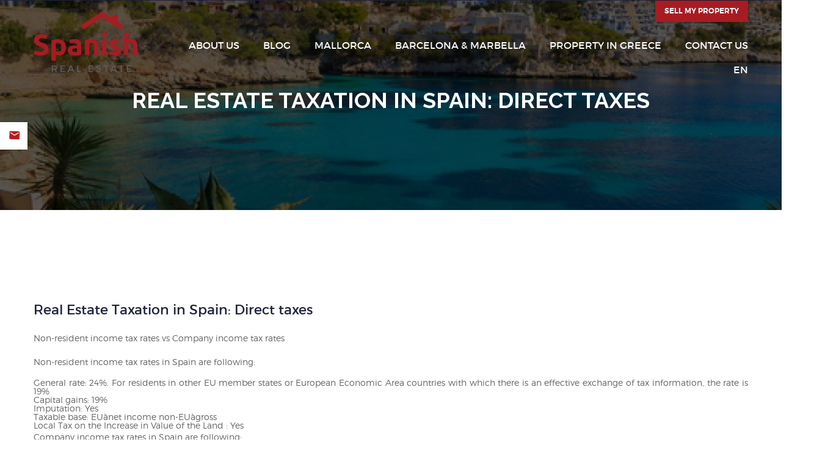

--- FILE ---
content_type: text/html; charset=utf-8
request_url: https://buypropertyinspain.eu/en/blog/real-estate-taxation-direct-taxes/
body_size: 8908
content:
<!doctype html>
<html class="no-js" lang="en-US">
    <head>
        <base href="https://buypropertyinspain.eu/"><!--[if lte IE 6]></base><![endif]-->
        <title>Real Estate Taxation in Spain: Direct taxes &raquo; Spanish Real Estate</title>
        <meta charset="utf-8">
        <meta http-equiv="x-ua-compatible" content="ie=edge">
        <meta name="description" content="">
        <meta name="viewport" content="width=device-width, initial-scale=1">
        <meta name="generator" content="SilverStripe - http://silverstripe.org" />
<meta http-equiv="Content-type" content="text/html; charset=utf-8" />
<meta name="description" content="Real estate taxation in Spain and the direct taxes that You need to be aware of." />

	<link rel="alternate" hreflang="en-US" href="https://buypropertyinspain.eu/en/blog/real-estate-taxation-direct-taxes/" />

	<link rel="alternate" hreflang="ru-RU" href="https://buypropertyinspain.eu/ru/news/real-estate-taxation-direct-taxes/" />

	<link rel="alternate" hreflang="fr-FR" href="https://buypropertyinspain.eu/fr/blog/real-estate-taxation-direct-taxes/" />

	<link rel="alternate" hreflang="zh-CN" href="https://buypropertyinspain.eu/zh/blog/real-estate-taxation-direct-taxes/" />

	<link rel="alternate" hreflang="ar-AE" href="https://buypropertyinspain.eu/ar/blog/real-estate-taxation-direct-taxes/" />

	<link rel="alternate" hreflang="sv-SE" href="https://buypropertyinspain.eu/sv/news/real-estate-taxation-direct-taxes/" />

	<link rel="alternate" hreflang="sr-RS" href="https://buypropertyinspain.eu/sr/blog/real-estate-taxation-direct-taxes/" />

	<link rel="alternate" hreflang="tr-TR" href="https://buypropertyinspain.eu/tr/blog/real-estate-taxation-direct-taxes/" />



        <!-- favicon
        ============================================ -->
        <link rel="shortcut icon" type="image/x-icon" href="/favicon.ico">
        <link rel="apple-touch-icon" sizes="180x180" href="/apple-touch-icon.png">
        <link rel="icon" type="image/png" sizes="32x32" href="/favicon-32x32.png">
        <link rel="icon" type="image/png" sizes="16x16" href="/favicon-16x16.png">
        <link rel="manifest" href="/site.webmanifest">
        <link rel="mask-icon" href="/safari-pinned-tab.svg" color="#5bbad5">
        <meta name="msapplication-TileColor" content="#ffffff">
        <meta name="theme-color" content="#ffffff">

        <!-- Google Fonts
        ============================================ -->
        <link href="https://fonts.googleapis.com/css?family=Raleway:300,400,500,600,700,800" rel="stylesheet">
        <script>bpsClassname = 'ArticlePage';</script>
    <link rel="stylesheet" type="text/css" href="/themes/bps/css/bootstrap.min.css?m=1548420618" />
<link rel="stylesheet" type="text/css" href="/themes/bps/css/core.css?m=1548420618" />
<link rel="stylesheet" type="text/css" href="/themes/bps/css/style.css?m=1548420618" />
<link rel="stylesheet" type="text/css" href="/themes/bps/css/shortcode/shortcodes.css?m=1548420618" />
<link rel="stylesheet" type="text/css" href="/themes/bps/css/color/color-1.css?m=1548420618" />
<link rel="stylesheet" type="text/css" href="/themes/bps/css/responsive.css?m=1548420618" />
<link rel="stylesheet" type="text/css" href="/themes/bps/css/photoswipe.css?m=1548420618" />
<link rel="stylesheet" type="text/css" href="/themes/bps/css/default-skin/default-skin.css?m=1548420618" />
<link rel="stylesheet" type="text/css" href="/themes/bps/css/style-customizer.css?m=1548420618" />
<link rel="stylesheet" type="text/css" href="/themes/bps/css/material-design-color-palette.min.css?m=1548420618" />
<link rel="stylesheet" type="text/css" href="/themes/bps/css/bps.css?m=1548420618" />
</head>
    <body>
      <!-- Global site tag (gtag.js) - Google Analytics -->
      <script async src="https://www.googletagmanager.com/gtag/js?id=UA-72311913-2"></script>
      <script>
        window.dataLayer = window.dataLayer || [];
        function gtag(){dataLayer.push(arguments);}
        gtag('js', new Date());

        gtag('config', 'UA-72311913-2');
      </script>
      <script>
        chimpListId = 'b656e7385d';
        chimpLang = 'en';
      </script>

        <!--[if lt IE 8]>
            <p class="browserupgrade">You are using an <strong>outdated</strong> browser. Please <a href="http://browsehappy.com/">upgrade your browser</a> to improve your experience.</p>
        <![endif]-->
        <div class="wrapper bg-white fix">
            <div class="bg-white">
                <header class="header-area fixed">
    <div class="header-top bg-violet">
      <div class="container">
        <div class="row">
          <div class="col-xs-12 pull-right header-right">
            <!--Add Property Button Start-->
            <a href="/en/blog/real-estate-taxation-direct-taxes/#" class="add-property-btn button text-uppercase mr-15 modal-view button" data-toggle="modal" data-target="#addPropertyModal">Sell my property</a>
            <!--Add Property Button End-->
          </div>
        </div>
      </div>
    </div>
    <div id="sticky-header">
        <div class="container">
            <div class="row">
                <div class="col-md-2 col-xs-12">
                    <div class="logo"><a href="/"><img src="/themes/bps/images/logo/logo.png?v=0.2" alt="Spanish Real Estate"></a></div>
                </div>
                <div class="col-md-10 hidden-sm hidden-xs">
                    <div class="pull_right">
                        <nav id="primary-menu">
                            <ul class="main-menu text-right text-white">
                                
                                    <li class="mega-parent "><a href="/en/about-us/">About Us</a>
                                        
                                    </li>
                                
                                    <li class="mega-parent "><a href="/en/blog/">Blog</a>
                                        
                                    </li>
                                
                                    <li class="mega-parent "><a href="/en/mallorca/">Mallorca</a>
                                        
                                            <div class="mega-menu-area">
                                                <ul class="single-mega-item">
                                                    
                                                        <li><a href="/en/mallorca/son-vida-property-in-mallorca/">Son Vida property in Mallorca</a></li>
                                                    
                                                        <li><a href="/en/mallorca/puerto-portals-property-in-mallorca/">Puerto Portals property in Mallorca</a></li>
                                                    
                                                        <li><a href="/en/mallorca/bonanovagenova/">Bonanova/Genova</a></li>
                                                    
                                                        <li><a href="/en/mallorca/santa-ponsa-2/">Santa Ponsa 2</a></li>
                                                    
                                                        <li><a href="/en/mallorca/palmanova-1/">Palmanova 1 </a></li>
                                                    
                                                        <li><a href="/en/mallorca/illetes-property/">Illetas property </a></li>
                                                    
                                                        <li><a href="/en/mallorca/cas-catalana/">Cas Catala</a></li>
                                                    
                                                        <li><a href="/en/mallorca/illetas-2/">Illetas 2 </a></li>
                                                    
                                                        <li><a href="/en/mallorca/son-roqueta-mallorca/">Property for sale in Son Roqueta, Mallorca</a></li>
                                                    
                                                        <li><a href="/en/mallorca/paseo-maritimo-property/">Paseo Maritimo property</a></li>
                                                    
                                                        <li><a href="/en/mallorca/buy-a-house-in-puig-de-ros-mallorca/">Buy a house in Puig de Ros, Mallorca</a></li>
                                                    
                                                        <li><a href="/en/mallorca/modern-apartment-in-illetas/">Purchase a modern apartment in Illetas, Mallorca</a></li>
                                                    
                                                        <li><a href="/en/mallorca/sea-view-apartment-in-ciudad-jardin/">Sea-view apartment for sale in Ciudad Jardin</a></li>
                                                    
                                                        <li><a href="/en/mallorca/cala-pi-villa/">Villa for sale in Cala Pi</a></li>
                                                    
                                                        <li><a href="/en/mallorca/south-west-mallorca/">South West Mallorca</a></li>
                                                    
                                                        <li><a href="/en/mallorca/villa-in-cala-vinyes/">Villa on the seafront Cala Vinyes</a></li>
                                                    
                                                        <li><a href="/en/mallorca/marratxi/">Marratxi villa</a></li>
                                                    
                                                        <li><a href="/en/mallorca/cas-catalailletas/">Cas Catala/Illetas</a></li>
                                                    
                                                        <li><a href="/en/mallorca/son-veri-nou-apartment/">Son Veri Nou apartment</a></li>
                                                    
                                                        <li><a href="/en/mallorca/apartment-in-ciudad-jardin/">Apartment in Ciudad Jardín</a></li>
                                                    
                                                        <li><a href="/en/mallorca/calvia/">Calvià</a></li>
                                                    
                                                        <li><a href="/en/mallorca/calvia-sol-de-mallorca/">Calvià / Sol de Mallorca</a></li>
                                                    
                                                        <li><a href="/en/mallorca/palma-de-mallorca/">Palma de Mallorca</a></li>
                                                    
                                                        <li><a href="/en/mallorca/wonderful-apartment-in-riga/">Wonderful apartment in Riga</a></li>
                                                    
                                                </ul>
                                            </div>
                                        
                                    </li>
                                
                                    <li class="mega-parent "><a href="/en/barcelona/">Barcelona &amp; Marbella</a>
                                        
                                            <div class="mega-menu-area">
                                                <ul class="single-mega-item">
                                                    
                                                        <li><a href="/en/barcelona/empuria-brava/">Empuria Brava</a></li>
                                                    
                                                        <li><a href="/en/barcelona/pedralbes/">Pedralbes</a></li>
                                                    
                                                        <li><a href="/en/barcelona/ciudad-diagonal/">Ciudad Diagonal</a></li>
                                                    
                                                        <li><a href="/en/barcelona/castelldefels/">Castelldefels</a></li>
                                                    
                                                        <li><a href="/en/barcelona/les-corts/">Les Corts</a></li>
                                                    
                                                        <li><a href="/en/barcelona/marbella/">Marbella</a></li>
                                                    
                                                        <li><a href="/en/barcelona/east-of-marbella/">East of Marbella</a></li>
                                                    
                                                        <li><a href="/en/barcelona/la-alqueria/">La Alqueria </a></li>
                                                    
                                                        <li><a href="/en/barcelona/nueva-andalucia/">Nueva Andalucia</a></li>
                                                    
                                                        <li><a href="/en/barcelona/new-golden-mile/">New Golden Mile</a></li>
                                                    
                                                        <li><a href="/en/barcelona/riviera-de-la-quinta/">Riviera De La Quinta</a></li>
                                                    
                                                        <li><a href="/en/barcelona/apartments-with-private-solarium-in-los-balcones-torrevieja/"> Apartments with private solarium in Los Balcones, Torrevieja</a></li>
                                                    
                                                        <li><a href="/en/barcelona/apartment-with-private-solarium-in-vistabella-golf/"> Apartment with private solarium in Vistabella Golf </a></li>
                                                    
                                                        <li><a href="/en/barcelona/ground-floor-apartment-in-los-balcones-torrevieja/"> Ground floor apartment in Los Balcones, Torrevieja </a></li>
                                                    
                                                        <li><a href="/en/barcelona/key-ready-luxury-3-bedroom-villa-in-lomas-de-cabo-roig/"> KEY READY LUXURY 3 BEDROOM VILLA IN LOMAS DE CABO ROIG </a></li>
                                                    
                                                        <li><a href="/en/barcelona/3-bedroom-ground-floor-apartment-in-san-miguel-de-salinas/"> 3 bedroom ground floor apartment in San Miguel de Salinas </a></li>
                                                    
                                                        <li><a href="/en/barcelona/luxury-villa-benissa-fanadix/"> LUXURY VILLA BENISSA, FANADIX </a></li>
                                                    
                                                        <li><a href="/en/barcelona/villa-with-private-pool-in-la-finca-golf/">Villa with private pool in La Finca Golf </a></li>
                                                    
                                                        <li><a href="/en/barcelona/luxury-villa-500-meters-from-the-beach-in-campoamor/"> Luxury villa 500 meters from the beach in Campoamor </a></li>
                                                    
                                                        <li><a href="/en/barcelona/3-bedroom-apartments-with-private-garden-in-los-balcones-torrevieja/"> 3 Bedroom apartments with private garden in Los Balcones, Torrevieja </a></li>
                                                    
                                                        <li><a href="/en/barcelona/3-bedroom-apartments-with-private-solarium-in-los-balcones-torrevieja/"> 3 Bedroom apartments with private solarium in Los Balcones, Torrevieja </a></li>
                                                    
                                                        <li><a href="/en/barcelona/private-villa-with-pool-and-basement-in-los-balcones-torrevieja/"> Private villa with pool and basement in Los Balcones, Torrevieja </a></li>
                                                    
                                                        <li><a href="/en/barcelona/modern-townhouse-in-villamartin/"> Modern townhouse in Villamartin </a></li>
                                                    
                                                        <li><a href="/en/barcelona/townhouse-with-3-bedrooms-in-villamartin/"> Townhouse with 3 bedrooms in Villamartin </a></li>
                                                    
                                                        <li><a href="/en/barcelona/modern-4-bedroom-villa-in-villamartin/"> Modern 4 bedroom villa in Villamartin </a></li>
                                                    
                                                        <li><a href="/en/barcelona/3-bedroom-apartment-with-large-solarium-in-san-miguel-de-salinas/"> 3 bedroom apartment with large solarium in San Miguel de Salinas </a></li>
                                                    
                                                </ul>
                                            </div>
                                        
                                    </li>
                                
                                    <li class="mega-parent "><a href="/en/greece/">Property in Greece</a>
                                        
                                            <div class="mega-menu-area">
                                                <ul class="single-mega-item">
                                                    
                                                        <li><a href="/en/greece/apartment-in-greece/">Apartment in Greece</a></li>
                                                    
                                                        <li><a href="/en/greece/ground-floor-apartment/">Ground floor apartment</a></li>
                                                    
                                                        <li><a href="/en/greece/first-floor-apartment/">First floor apartment</a></li>
                                                    
                                                        <li><a href="/en/greece/apartment-and-touristic-land/">Apartment and Touristic Land </a></li>
                                                    
                                                        <li><a href="/en/greece/combination-of-2-properties/">Combination of 2 properties</a></li>
                                                    
                                                        <li><a href="/en/greece/touristic-land-halkidiki/">Touristic Land - Halkidiki</a></li>
                                                    
                                                        <li><a href="/en/greece/halkidiki-touristic-land-kaliva/">Halkidiki - Touristic Land –Kaliva</a></li>
                                                    
                                                        <li><a href="/en/greece/property-in-greece/">Property in Greece</a></li>
                                                    
                                                        <li><a href="/en/greece/touristic-land-investment/">Touristic Land investment</a></li>
                                                    
                                                </ul>
                                            </div>
                                        
                                    </li>
                                
                                    <li class="mega-parent "><a href="/en/contact-us/">Contact Us</a>
                                        
                                    </li>
                                
                                <li>
                                    <a href="/en/blog/real-estate-taxation-direct-taxes/">en</a>
                                    <ul class="dropdown">
                                        
                                            
                                        
                                            
                                                <li><a href="/ru/news/real-estate-taxation-direct-taxes/" class="language-link">ru</a></li>
                                            
                                        
                                            
                                                <li><a href="/fr/blog/real-estate-taxation-direct-taxes/" class="language-link">fr</a></li>
                                            
                                        
                                            
                                                <li><a href="/zh/blog/real-estate-taxation-direct-taxes/" class="language-link">zh</a></li>
                                            
                                        
                                            
                                                <li><a href="/ar/blog/real-estate-taxation-direct-taxes/" class="language-link">ar</a></li>
                                            
                                        
                                            
                                                <li><a href="/sv/news/real-estate-taxation-direct-taxes/" class="language-link">sv</a></li>
                                            
                                        
                                            
                                                <li><a href="/sr/blog/real-estate-taxation-direct-taxes/" class="language-link">sr</a></li>
                                            
                                        
                                            
                                                <li><a href="/tr/blog/real-estate-taxation-direct-taxes/" class="language-link">tr</a></li>
                                            
                                        
                                    </ul>
                                </li>
                            </ul>
                        </nav>
                    </div>
                </div>
            </div>
            <div class="row inquiriy">
                <div class="col-md-12 hidden-sm hidden-xs">
                    <div class="pull_right">
                        <nav>
                              
                                  <div class="navbar-left">
                                      <img class="navbar-left " src="/assets/Uploads/_resampled/FitWyIxMDAiLCI1MCJd/renars2.jpg" alt="Expert">
                                  </div>
                              

                            <p class="nav navbar-text mt-5">Inquire about real estate today!</p>
                            <p class="nav navbar-text mt-5"><i class="zmdi zmdi-phone mdc-text-red-700 mr-5"></i>+371 67 240 090</p>
                            <p class="nav navbar-text mt-5"><i class="zmdi zmdi-email mdc-text-red-700 mr-5"></i>info@buypropertyinspain.eu</p>
                        </nav>
                    </div>
                </div>
            </div>
        </div>
        </div>
        <!-- Mobile Menu Area start -->
        <div class="mobile-menu-area">
            <div class="container">
                <div class="row">
                    <div class="col-lg-12 col-md-12 col-sm-12">
                        <div class="mobile-menu">
                            <nav id="dropdown">
                                <ul>
                                    
                                        <li><a href="/en/about-us/">About Us</a>
                                          
                                        </li>
                                    
                                        <li><a href="/en/blog/">Blog</a>
                                          
                                        </li>
                                    
                                        <li><a href="/en/mallorca/">Mallorca</a>
                                          
                                              <ul class="sub-menu">
                                                  
                                                      <li><a href="/en/mallorca/son-vida-property-in-mallorca/">Son Vida property in Mallorca</a></li>
                                                  
                                                      <li><a href="/en/mallorca/puerto-portals-property-in-mallorca/">Puerto Portals property in Mallorca</a></li>
                                                  
                                                      <li><a href="/en/mallorca/bonanovagenova/">Bonanova/Genova</a></li>
                                                  
                                                      <li><a href="/en/mallorca/santa-ponsa-2/">Santa Ponsa 2</a></li>
                                                  
                                                      <li><a href="/en/mallorca/palmanova-1/">Palmanova 1 </a></li>
                                                  
                                                      <li><a href="/en/mallorca/illetes-property/">Illetas property </a></li>
                                                  
                                                      <li><a href="/en/mallorca/cas-catalana/">Cas Catala</a></li>
                                                  
                                                      <li><a href="/en/mallorca/illetas-2/">Illetas 2 </a></li>
                                                  
                                                      <li><a href="/en/mallorca/son-roqueta-mallorca/">Property for sale in Son Roqueta, Mallorca</a></li>
                                                  
                                                      <li><a href="/en/mallorca/paseo-maritimo-property/">Paseo Maritimo property</a></li>
                                                  
                                                      <li><a href="/en/mallorca/buy-a-house-in-puig-de-ros-mallorca/">Buy a house in Puig de Ros, Mallorca</a></li>
                                                  
                                                      <li><a href="/en/mallorca/modern-apartment-in-illetas/">Purchase a modern apartment in Illetas, Mallorca</a></li>
                                                  
                                                      <li><a href="/en/mallorca/sea-view-apartment-in-ciudad-jardin/">Sea-view apartment for sale in Ciudad Jardin</a></li>
                                                  
                                                      <li><a href="/en/mallorca/cala-pi-villa/">Villa for sale in Cala Pi</a></li>
                                                  
                                                      <li><a href="/en/mallorca/south-west-mallorca/">South West Mallorca</a></li>
                                                  
                                                      <li><a href="/en/mallorca/villa-in-cala-vinyes/">Villa on the seafront Cala Vinyes</a></li>
                                                  
                                                      <li><a href="/en/mallorca/marratxi/">Marratxi villa</a></li>
                                                  
                                                      <li><a href="/en/mallorca/cas-catalailletas/">Cas Catala/Illetas</a></li>
                                                  
                                                      <li><a href="/en/mallorca/son-veri-nou-apartment/">Son Veri Nou apartment</a></li>
                                                  
                                                      <li><a href="/en/mallorca/apartment-in-ciudad-jardin/">Apartment in Ciudad Jardín</a></li>
                                                  
                                                      <li><a href="/en/mallorca/calvia/">Calvià</a></li>
                                                  
                                                      <li><a href="/en/mallorca/calvia-sol-de-mallorca/">Calvià / Sol de Mallorca</a></li>
                                                  
                                                      <li><a href="/en/mallorca/palma-de-mallorca/">Palma de Mallorca</a></li>
                                                  
                                                      <li><a href="/en/mallorca/wonderful-apartment-in-riga/">Wonderful apartment in Riga</a></li>
                                                  
                                              </ul>
                                          
                                        </li>
                                    
                                        <li><a href="/en/barcelona/">Barcelona &amp; Marbella</a>
                                          
                                              <ul class="sub-menu">
                                                  
                                                      <li><a href="/en/barcelona/empuria-brava/">Empuria Brava</a></li>
                                                  
                                                      <li><a href="/en/barcelona/pedralbes/">Pedralbes</a></li>
                                                  
                                                      <li><a href="/en/barcelona/ciudad-diagonal/">Ciudad Diagonal</a></li>
                                                  
                                                      <li><a href="/en/barcelona/castelldefels/">Castelldefels</a></li>
                                                  
                                                      <li><a href="/en/barcelona/les-corts/">Les Corts</a></li>
                                                  
                                                      <li><a href="/en/barcelona/marbella/">Marbella</a></li>
                                                  
                                                      <li><a href="/en/barcelona/east-of-marbella/">East of Marbella</a></li>
                                                  
                                                      <li><a href="/en/barcelona/la-alqueria/">La Alqueria </a></li>
                                                  
                                                      <li><a href="/en/barcelona/nueva-andalucia/">Nueva Andalucia</a></li>
                                                  
                                                      <li><a href="/en/barcelona/new-golden-mile/">New Golden Mile</a></li>
                                                  
                                                      <li><a href="/en/barcelona/riviera-de-la-quinta/">Riviera De La Quinta</a></li>
                                                  
                                                      <li><a href="/en/barcelona/apartments-with-private-solarium-in-los-balcones-torrevieja/"> Apartments with private solarium in Los Balcones, Torrevieja</a></li>
                                                  
                                                      <li><a href="/en/barcelona/apartment-with-private-solarium-in-vistabella-golf/"> Apartment with private solarium in Vistabella Golf </a></li>
                                                  
                                                      <li><a href="/en/barcelona/ground-floor-apartment-in-los-balcones-torrevieja/"> Ground floor apartment in Los Balcones, Torrevieja </a></li>
                                                  
                                                      <li><a href="/en/barcelona/key-ready-luxury-3-bedroom-villa-in-lomas-de-cabo-roig/"> KEY READY LUXURY 3 BEDROOM VILLA IN LOMAS DE CABO ROIG </a></li>
                                                  
                                                      <li><a href="/en/barcelona/3-bedroom-ground-floor-apartment-in-san-miguel-de-salinas/"> 3 bedroom ground floor apartment in San Miguel de Salinas </a></li>
                                                  
                                                      <li><a href="/en/barcelona/luxury-villa-benissa-fanadix/"> LUXURY VILLA BENISSA, FANADIX </a></li>
                                                  
                                                      <li><a href="/en/barcelona/villa-with-private-pool-in-la-finca-golf/">Villa with private pool in La Finca Golf </a></li>
                                                  
                                                      <li><a href="/en/barcelona/luxury-villa-500-meters-from-the-beach-in-campoamor/"> Luxury villa 500 meters from the beach in Campoamor </a></li>
                                                  
                                                      <li><a href="/en/barcelona/3-bedroom-apartments-with-private-garden-in-los-balcones-torrevieja/"> 3 Bedroom apartments with private garden in Los Balcones, Torrevieja </a></li>
                                                  
                                                      <li><a href="/en/barcelona/3-bedroom-apartments-with-private-solarium-in-los-balcones-torrevieja/"> 3 Bedroom apartments with private solarium in Los Balcones, Torrevieja </a></li>
                                                  
                                                      <li><a href="/en/barcelona/private-villa-with-pool-and-basement-in-los-balcones-torrevieja/"> Private villa with pool and basement in Los Balcones, Torrevieja </a></li>
                                                  
                                                      <li><a href="/en/barcelona/modern-townhouse-in-villamartin/"> Modern townhouse in Villamartin </a></li>
                                                  
                                                      <li><a href="/en/barcelona/townhouse-with-3-bedrooms-in-villamartin/"> Townhouse with 3 bedrooms in Villamartin </a></li>
                                                  
                                                      <li><a href="/en/barcelona/modern-4-bedroom-villa-in-villamartin/"> Modern 4 bedroom villa in Villamartin </a></li>
                                                  
                                                      <li><a href="/en/barcelona/3-bedroom-apartment-with-large-solarium-in-san-miguel-de-salinas/"> 3 bedroom apartment with large solarium in San Miguel de Salinas </a></li>
                                                  
                                              </ul>
                                          
                                        </li>
                                    
                                        <li><a href="/en/greece/">Property in Greece</a>
                                          
                                              <ul class="sub-menu">
                                                  
                                                      <li><a href="/en/greece/apartment-in-greece/">Apartment in Greece</a></li>
                                                  
                                                      <li><a href="/en/greece/ground-floor-apartment/">Ground floor apartment</a></li>
                                                  
                                                      <li><a href="/en/greece/first-floor-apartment/">First floor apartment</a></li>
                                                  
                                                      <li><a href="/en/greece/apartment-and-touristic-land/">Apartment and Touristic Land </a></li>
                                                  
                                                      <li><a href="/en/greece/combination-of-2-properties/">Combination of 2 properties</a></li>
                                                  
                                                      <li><a href="/en/greece/touristic-land-halkidiki/">Touristic Land - Halkidiki</a></li>
                                                  
                                                      <li><a href="/en/greece/halkidiki-touristic-land-kaliva/">Halkidiki - Touristic Land –Kaliva</a></li>
                                                  
                                                      <li><a href="/en/greece/property-in-greece/">Property in Greece</a></li>
                                                  
                                                      <li><a href="/en/greece/touristic-land-investment/">Touristic Land investment</a></li>
                                                  
                                              </ul>
                                          
                                        </li>
                                    
                                        <li><a href="/en/contact-us/">Contact Us</a>
                                          
                                        </li>
                                    
                                    <li>
                                        <a href="/en/blog/real-estate-taxation-direct-taxes/#">en</a>
                                        <ul class="sub-menu">
                                            
                                                
                                            
                                                
                                                    <li><a href="/ru/news/real-estate-taxation-direct-taxes/" class="language-link">ru</a></li>
                                                
                                            
                                                
                                                    <li><a href="/fr/blog/real-estate-taxation-direct-taxes/" class="language-link">fr</a></li>
                                                
                                            
                                                
                                                    <li><a href="/zh/blog/real-estate-taxation-direct-taxes/" class="language-link">zh</a></li>
                                                
                                            
                                                
                                                    <li><a href="/ar/blog/real-estate-taxation-direct-taxes/" class="language-link">ar</a></li>
                                                
                                            
                                                
                                                    <li><a href="/sv/news/real-estate-taxation-direct-taxes/" class="language-link">sv</a></li>
                                                
                                            
                                                
                                                    <li><a href="/sr/blog/real-estate-taxation-direct-taxes/" class="language-link">sr</a></li>
                                                
                                            
                                                
                                                    <li><a href="/tr/blog/real-estate-taxation-direct-taxes/" class="language-link">tr</a></li>
                                                
                                            
                                        </ul>
                                    </li>
                                </ul>
                            </nav>
                        </div>
                    </div>
                </div>
            </div>
        </div>
        <!-- Mobile Menu Area end -->
    </header>

                <div class="banner-area bg-2 bg-overlay-2 ptb-165" style="background-image:url('/assets/Uploads/_resampled/FillWyIxOTIwIiwiMzU4Il0/mallorca3.jpg')">
  <div class="container">
    <div class="row">
      <div class="col-md-12">
        <div class="banner-title text-center">
          <h1 class="text-uppercase text-white">Real Estate Taxation in Spain: Direct taxes</h1>
        </div>
      </div>
    </div>
  </div>
</div>

<div class="blog-area pt-120 pb-115 blog-details-page">
    <div class="container">
        <div class="row">
        <div class="col-md-12">
                <div class="blog-details">
                    <div class="single-blog-text">
                        <h5 class="pt-32 mb-22">Real Estate Taxation in Spain: Direct taxes</h5>
                        <p style="text-align: justify;"><span>Non-resident income tax rates</span> vs <span>Company income tax rates</span></p><p style="text-align: justify;">Non-resident income tax rates in Spain are following:</p><ul style="text-align: justify;"><li>General rate: 24%. For residents in other EU member states or European Economic Area countries with which there is an effective exchange of tax information, the rate is 19%</li>
<li>Capital gains: 19%</li>
<li>Imputation: Yes</li>
<li>Taxable base: EUànet income non-EUàgross</li>
<li>Local Tax on the Increase in Value of the Land : Yes</li>
</ul><p style="text-align: justify;">Company income tax rates in Spain are following:</p><ul style="text-align: justify;"><li>General rate: 25%</li>
<li>Capital gains: 25%</li>
<li>Imputation: No</li>
<li>Taxable bas: Net income</li>
<li>Local Tax on the Increase in Value of the Land: Not applicable to shares’ transfers</li>
</ul><p style="text-align: justify;">Trusts</p><p style="text-align: justify;">Trusts are not recognized by the Spanish authorities/legislation, furthermore the Hague Trust Convention is not signed by Spain. Therefore, for the purposes of Spanish tax system, relations between individuals made through a “trust” are considered made directly between the members as individual. Different taxes may apply depending on the situation such as inheritance tax, income tax or company tax.</p><p>Anti-avoidance measures in Spain</p><p>There is a special levy imposed on real estate properties of non-resident entities, for example a 3% of the cadastral value of the property.</p><p style="text-align: justify;">Also it is required to obtain Ultimate Beneficiary disclosure from the person/persons who directly or indirectly, owns or controls more than 25% of the shares or the voting rights of a legal entity, or if they through agreements or statutory provisions or otherwise exercise the control, directly or indirectly management of a legal person. Without Ultimate Beneficiary disclosure, it will not be possible to proceed before the Spanish Notaries. </p><p style="text-align: justify;">If You intend to purchase Real estate in Spain or want consultancy in the applicable taxation, don’t hesitate to contact our English speaking experts at: <a href="mailto:info@buypropertyinspain.eu?subject=Real%20Estate%20Taxation%20in%20Spain%3A%20Direct%20taxes">info@buypropertyinspain.eu</a></p>
                    </div>
                </div>
            </div>
            <div class="col-md-6">
              
            </div>
        </div>
    </div>
</div>

                <div class="footer-widget-area bg-violet black-bg pb-58">
  <div class="container">
    <div class="row">
      <div class="col-md-12">
        <div class="footer-logo">
          <a href="/"><img src="/themes/bps/images/logo/footer-logo.png?v=0.2" alt="Spanish Real Estate"></a>
        </div>
      </div>
      <div class="col-md-12">
        <div class="social-links mt-25 mb-80">
          
            
                <a href="https://www.instagram.com/propertyinbarcelona/" target="_blank"><i class="fa fa-instagram"></i></a>
            
                <a href="https://www.facebook.com/buypropertinspain/" target="_blank"><i class="fa fa-facebook"></i></a>
            
                <a href="https://twitter.com/buypropertyinsp" target="_blank"><i class="fa fa-twitter"></i></a>
            
                <a href="https://www.instagram.com/propertyinmallorca/" target="_blank"><i class="fa fa-instagram"></i></a>
            
          
        </div>
      </div>
    </div>
    <div class="row">
      <div class="col-lg-3 col-md-4 col-sm-4 col-xs-12">
        <div class="single-footer-widget">
          <h3 class="text-white text-uppercase mb-21">Stay updated</h3>
          <p class="pb-19">Sign up to receive the latest information about our properties and the possibilities to obtain a residency permit in Spain and Portugal.</p>
          <form action="#" id="mc-form" class="mc-form fix">
            <div class="subscribe-form">
              <input id="mc-email" type="email" name="email" placeholder="Email for Newsletter">
              <input id="mc-locale" type="hidden" name="LOCALE" value="en-US">
              <input type="hidden" name="SENTFROM" value="footer">

              <button id="mc-submit" type="submit"><i class="fa fa-send"></i></button>
            </div>
          </form>
          <!-- mailchimp-alerts Start -->
          <div class="mailchimp-alerts text-centre fix text-small">
            <div class="mailchimp-submitting"></div>
            <!-- mailchimp-submitting end -->
            <div class="mailchimp-success"></div>
            <!-- mailchimp-success end -->
            <div class="mailchimp-error"></div>
            <!-- mailchimp-error end -->
          </div>
          <!-- mailchimp-alerts end -->
        </div>
      </div>
      
        <div class="col-lg-3 col-md-4 col-sm-4 pl-80 col-xs-12">
          <div class="single-footer-widget">
            <h3 class="text-white text-uppercase mb-28">Recently Posted</h3>
            
              <div class="footer-widget-content">
                <a href="/en/barcelona/marbella/">
                  <h5 class="mb-8">Marbella</h5>
                </a>
                <span class="mb-27 block"></span>
              </div>
            
              <div class="footer-widget-content">
                <a href="/en/barcelona/east-of-marbella/">
                  <h5 class="mb-8">East of Marbella</h5>
                </a>
                <span class="mb-27 block"></span>
              </div>
            
          </div>
        </div>
      
      
        <div class="col-lg-3 hidden-md hidden-sm pl-80 col-xs-12">
          <div class="single-footer-widget">
            <h3 class="text-white text-uppercase mb-17">Blog</h3>
            <ul class="footer-list">
              
                <li><a href="/en/blog/real-estate-taxation-direct-taxes/">Real Estate Taxation in Spain: Direct taxes</a></li>
              
                <li><a href="/en/blog/real-estate-taxation-in-spain-indirect-taxes/">Real Estate Taxation in Spain: Indirect Taxes</a></li>
              
            </ul>
          </div>
        </div>
      
      <div class="col-lg-3 col-md-4 col-sm-4 col-xs-12">
        <div class="single-footer-widget pull_right footer-contact">
          <h3 class="text-white text-uppercase mb-21">Contact Us</h3>
          
          
            <div class="footer-contact-info mb-24">
              <img src="/themes/bps/images/icons/f-phone.png" alt="Telephones">
              <span class="pl-40 block" itemprop="phones"><p>+371 67 24 00 90</p></span>
            </div>
          
          
            <div class="footer-contact-info">
              <img src="/themes/bps/images/icons/f-globe.png" alt="Websites">
              <span class="pl-40 block"><p><a href="/">https://buypropertyinspain.eu/ </a></p><p><a href="http://www.gencs.eu/">http://www.gencs.eu</a></p><p><a href="http://baltic-lawfirm.eu/">http://baltic-lawfirm.eu/</a><a href="http://www.gencs.eu"></a></p></span>
            </div>
          
        </div>
      </div>
    </div>
  </div>
</div>
<!--End of Footer Widget-area-->
<!-- Start of Footer area -->
<footer class="footer-area bg-violet text-center pt-27 pb-32 border-top">
  <div class="container">
    <div class="row">
      <div class="col-md-12">
        <div class="footer-text">
          <span class="block">Copyright © 2018 buypropertyinspain. All rights reserved.</span>
        </div>
      </div>
    </div>
  </div>
</footer>

                <!--Start of Add Property Modal-->
<div id="quickview-login">
<!-- Modal -->
<div class="modal fade" id="propertyModal" tabindex="-1" role="dialog">
  <div class="modal-dialog" role="document">
    <div class="modal-content">
      <div class="modal-header">
        <h4 class="sub-title">Add property</h4>
        <button type="button" class="close" data-dismiss="modal" aria-label="Close"><span aria-hidden="true"><i class="zmdi zmdi-close"></i></span></button>
      </div>
              <div class="single-post-area">
        <form action="#" method="post">
          <div class="row">
            <div class="col-md-6">
              <h4 class="details-title text-small mb-12">Property Title</h4>
              <input type="text" name="m-title" placeholder="Enter your title here" class="mb-28">
            </div>
            <div class="col-md-6">
              <h4 class="details-title text-small mb-12">Price</h4>
              <input type="text" name="m-price" placeholder="Price $" class="mb-32">
            </div>
            <div class="col-md-12">
              <h4 class="details-title text-small mb-12">Property Description</h4>
              <textarea name="m-post-comment" cols="30" rows="10" placeholder="Write here" class="mb-12 bg-light"></textarea>
            </div>
          </div>
          <div class="row">
            <div class="col-md-6">
              <h4 class="details-title text-small mb-12">Location</h4>
              <div class="select pb-12">
                <select name="m-location">
                  <option>Location here</option>
                  <option>Dhaka</option>
                  <option>Shylet</option>
                  <option>Khulna</option>
                  <option>Barishal</option>
                  <option>Chittagong</option>
                </select>
              </div>
              <h4 class="details-title text-small mb-12">No. of Bedroom</h4>
              <div class="select">
                <select name="m-bedrooms">
                  <option>No. of Bedroom</option>
                  <option>1</option>
                  <option>2</option>
                  <option>3</option>
                  <option>4</option>
                  <option>5</option>
                  <option>6</option>
                </select>
              </div>
            </div>
            <div class="col-md-6">
              <h4 class="details-title text-small mb-12">No. of Bathroom</h4>
              <div class="select pb-12">
                <select name="m-bathrooms">
                  <option>No. of Bathroom</option>
                  <option>1</option>
                  <option>2</option>
                  <option>3</option>
                  <option>4</option>
                  <option>5</option>
                  <option>6</option>
                </select>
              </div>
              <h4 class="details-title text-small mb-12">No. of Garage</h4>
              <div class="select">
                <select name="m-garage">
                  <option>No. of Garage</option>
                  <option>1</option>
                  <option>2</option>
                  <option>3</option>
                  <option>4</option>
                  <option>5</option>
                  <option>6</option>
                </select>
              </div>
            </div>
          </div>
          <div class="text-center">
            <button class="button text-white text-uppercase lemon mt-25">ADD Property</button>
          </div>
        </form>
              </div>
    </div>
  </div>
</div>
</div>

            </div>
            <div id="quickview-login">
  <!-- Modal -->
  <div class="modal fade" id="addPropertyModal" tabindex="-1" role="dialog">
    <div class="modal-dialog" role="document">
      <div class="modal-content">
        <div class="modal-header">
          <h4 class="sub-title">Add property</h4>
          <button type="button" class="close" data-dismiss="modal" aria-label="Close"><span aria-hidden="true"><i class="zmdi zmdi-close"></i></span></button>
        </div>
        <div class="single-post-area">
          <div class="alert alert-success msg-box-success hidden">
  Thank you we received your Property request
</div>
<form id="add-property-form" action="/en/blog/real-estate-taxation-direct-taxes/AddPropertyForm" method="get" enctype="application/x-www-form-urlencoded">
    
        <p id="add-property-form_error" class="message " style="display: none"></p>
    
    <div class="row">
      
           <div class="col-md-6">


  <h4 class="details-title text-small mb-12">Property Title</h4>


<input type="text" name="Title" class="apptext mb-28" id="add-property-form_Title" placeholder="Enter title here" />


  </div>
      
           <div class="col-md-6">


  <h4 class="details-title text-small mb-12">Price</h4>


<input type="text" name="Price" class="apptext mb-28" id="add-property-form_Price" required="required" aria-required="true" placeholder="Price €" />


  </div>
      
           <div class="col-md-6">


  <h4 class="details-title text-small mb-12">Name</h4>


<input type="text" name="Name" class="apptext mb-28" id="add-property-form_Name" required="required" aria-required="true" placeholder="John" />


  </div>
      
           <div class="col-md-6">


  <h4 class="details-title text-small mb-12">Email</h4>


<input type="email" name="Email" class="email text mb-28" id="add-property-form_Email" required="required" aria-required="true" placeholder="name@example.com" />


  </div>
      
           <div class="col-md-6">


  <h4 class="details-title text-small mb-12">Location</h4>


<input type="text" name="Location" class="apptext mb-28" id="add-property-form_Location" required="required" aria-required="true" placeholder="San Diego str. 23, Mallorca" />


  </div>
      
           <div class="col-md-6">


  <h4 class="details-title text-small mb-12">Bathrooms</h4>


<input type="text" name="Bathrooms" class="apptext mb-28" id="add-property-form_Bathrooms" placeholder="2" />


  </div>
      
           <div class="col-md-6">


  <h4 class="details-title text-small mb-12">Bedrooms</h4>


<input type="text" name="Bedrooms" class="apptext mb-28" id="add-property-form_Bedrooms" placeholder="3" />


  </div>
      
           <div class="col-md-6">


  <h4 class="details-title text-small mb-12">Garages</h4>


<input type="text" name="Garages" class="apptext mb-28" id="add-property-form_Garages" placeholder="1" />


  </div>
      
           <input type="hidden" name="SecurityID" value="ffca601614825da48c7ff21e332198493c45f4da" class="hidden" id="add-property-form_SecurityID" />
      
    </div>

    <div class="row">
      <div class="text-center">
        
          <div class="col-10 fix text-center">
    <button type="submit" name="action_submitAddPropertyForm" value="Add property" class="action button submit-btn lemon mt-35" id="add-property-form_action_submitAddPropertyForm">
      Add property
    </button>
  </div>
        
      </div>
    </div>
</form>

        </div>
      </div>
    </div>
  </div>
</div>

            <div class="style-customizer closed">
  <div class="buy-button">
    <a href="/" class="customizer-logo"><img src="/themes/bps/images/logo/footer-logo.png?v=0.2" alt="Theme Logo"></a>
    <a class="opener" href=""><i class="zmdi zmdi-email animated infinite mdc-text-red-900"></i></a>
  </div>
  <div class="clearfix content-chooser">
    <h2>Inquire about real estate today!</h2><p> </p>
    
      <img class="mb-5" src="/assets/Uploads/_resampled/FillWyIyNDAiLCIxNTAiXQ/renars.jpg" alt="Expert">
    
    
      <ul class="clearfix quick-details">
        
          <li><i class="zmdi zmdi-phone mdc-text-red-700 mr-5"></i>+371 67 24 00 90</li>
        
        
          <li><i class="zmdi zmdi-email mdc-text-red-700 mr-5"></i> <a href="mailto:info@buypropertyinspain.eu">info@buypropertyinspain.eu</a></li>
        
      </ul>
    
    <h3>Get your free PDF guide to the EU Golden Visa</h3><p> </p>
    <form class="chimp-form" action="" type="post">
      <input class="mc-email" type="text" required name="EMAIL" placeholder="Your Email">
      <input class="mc-locale"  type="hidden" name="LOCALE" value="en-US">
      <input class="mc-sentfrom" type="hidden" name="SENTFROM" value="sidebar">
    </form>
    <div class="mailchimp-alerts text-centre fix text-small">
      <div class="mailchimp-submitting"></div>
      <!-- mailchimp-submitting end -->
      <div class="mailchimp-success"></div>
      <!-- mailchimp-success end -->
      <div class="mailchimp-error"></div>
      <!-- mailchimp-error end -->
    </div>
    <ul class="resetAll">
      <li><a class="button button-border button-reset chimp-form-submit" href="/en/blog/real-estate-taxation-direct-taxes/#">Submit</a></li>
    </ul>
  </div>
</div>

        </div>
        <!-- Modal -->
<div id="modal" class="modal fade" role="dialog">
  <div class="modal-dialog">
    <!-- Modal content-->
    <div class="modal-content">
      <div class="modal-header">
        <button type="button" class="close" data-dismiss="modal">&times;</button>
        <h4 class="modal-title">Ask our experts</h4>
      </div>
      <div class="modal-body">
        <h6>R<strong>eceive your FREE copy of our guide to the EU Golden Visa</strong></h6><p>Enter your e-mail below</p>
        <form class="chimp-modal-form" action="" type="post">
          <div class="form-group">
            <input class="" type="text" required name="EMAIL" placeholder="Your Email">
            <input class="mc-locale"  type="hidden" name="LOCALE" value="en-US">
            <input class="mc-sentfrom" type="hidden" name="SENTFROM" value="modal">
          </div>
        </form>
        <div class="mailchimp-alerts text-centre fix text-small mb-10">
          <div class="mailchimp-submitting"></div>
          <!-- mailchimp-submitting end -->
          <div class="mailchimp-success"></div>
          <!-- mailchimp-success end -->
          <div class="mailchimp-error"></div>
          <!-- mailchimp-error end -->
        </div>
        <button type="button" class="button lemon chimp-modal-submit" >Submit</button>
      </div>
    </div>
  </div>
</div>

        <div class="pswp" tabindex="-1" role="dialog" aria-hidden="true">
    <div class="pswp__bg"></div>
    <div class="pswp__scroll-wrap">
        <div class="pswp__container">
            <div class="pswp__item"></div>
            <div class="pswp__item"></div>
            <div class="pswp__item"></div>
        </div>
        <div class="pswp__ui pswp__ui--hidden">
            <div class="pswp__top-bar">
                <div class="pswp__counter"></div>
                <button class="pswp__button pswp__button--close" title="Close (Esc)"></button>
                <button class="pswp__button pswp__button--share" title="Share"></button>
                <button class="pswp__button pswp__button--fs" title="Toggle fullscreen"></button>
                <button class="pswp__button pswp__button--zoom" title="Zoom in/out"></button>
                <div class="pswp__preloader">
                    <div class="pswp__preloader__icn">
                      <div class="pswp__preloader__cut">
                        <div class="pswp__preloader__donut"></div>
                      </div>
                    </div>
                </div>
            </div>
            <div class="pswp__share-modal pswp__share-modal--hidden pswp__single-tap">
                <div class="pswp__share-tooltip"></div>
            </div>
            <button class="pswp__button pswp__button--arrow--left" title="Previous (arrow left)">
            </button>
            <button class="pswp__button pswp__button--arrow--right" title="Next (arrow right)">
            </button>
            <div class="pswp__caption">
                <div class="pswp__caption__center"></div>
            </div>
        </div>
    </div>
</div>

    <script type="text/javascript" src="/themes/bps/js/vendor/jquery-1.12.4.min.js?m=1548420618"></script><script type="text/javascript" src="/themes/bps/js/vendor/modernizr-2.8.3.min.js?m=1548420618"></script><script type="text/javascript" src="/themes/bps/js/bootstrap.min.js?m=1548420618"></script><script type="text/javascript" src="/themes/bps/js/owl.carousel.min.js?m=1548420618"></script><script type="text/javascript" src="/themes/bps/lib/nivo-slider/js/jquery.nivo.slider.js?m=1548420618"></script><script type="text/javascript" src="/themes/bps/lib/nivo-slider/home.js?m=1548420618"></script><script type="text/javascript" src="/themes/bps/js/waypoints.min.js?m=1548420618"></script><script type="text/javascript" src="/themes/bps/js/jquery.mb.YTPlayer.js?m=1548420618"></script><script type="text/javascript" src="/themes/bps/js/jquery.ajaxchimp.min.js?m=1548420618"></script><script type="text/javascript" src="/themes/bps/js/jquery.ajaxchimp.langs.js?m=1548420618"></script><script type="text/javascript" src="/themes/bps/js/slick.min.js?m=1548420618"></script><script type="text/javascript" src="/themes/bps/js/plugins.js?m=1548420618"></script><script type="text/javascript" src="/themes/bps/js/style-customizer.js?m=1548420618"></script><script type="text/javascript" src="/themes/bps/js/photoswipe.min.js?m=1548420618"></script><script type="text/javascript" src="/themes/bps/js/photoswipe-ui-default.min.js?m=1548420618"></script><script type="text/javascript" src="/themes/bps/js/js.cookie.js?m=1548420618"></script><script type="text/javascript" src="/themes/bps/js/main.js?m=1548420618"></script><script type="text/javascript" src="/themes/bps/js/bps.js?m=1548420618"></script></body>
</html>


--- FILE ---
content_type: text/css
request_url: https://buypropertyinspain.eu/themes/bps/css/core.css?m=1548420618
body_size: 342
content:
/*------------------------------------------------------------------------------

Template:  Theme Name
Author: 
Version: 1
Design and Developed by: 

Note: This core style file includes all external plugins css file.

-------------------------------------------------------------------------------*/

@import url("font-awesome.min.css");
@import url("material-design-iconic-font.css");
@import url("material-design-iconic-font.min.css");
@import url("plugins/meanmenu.min.css");
@import url("plugins/animate.css");
@import url("../lib/nivo-slider/css/nivo-slider.css");
@import url("../lib/nivo-slider/css/preview.css");
@import url("plugins/jquery-ui.min.css");
@import url("plugins/owl.carousel.css");
@import url("shortcode/default.css");
@import url("plugins/animated-headlines.css");
@import url("plugins/jquery.mb.YTPlayer.css");
@import url("plugins/slick.css");

--- FILE ---
content_type: text/css
request_url: https://buypropertyinspain.eu/themes/bps/css/style.css?m=1548420618
body_size: 5993
content:
/*-----------------------------------------------------------------------------------

    Template Name: DomInno
    Template URI: http://bootexperts.com
    Description: This is html5 template
    Author: BootExperts
    Author URI: http://bootexperts.com
    Version: 1.0

-----------------------------------------------------------------------------------

    CSS INDEX
    ===================

    1.  Find Home Area
    2.  About Area
    3.  Service Area
    4.  Property Area
    5.  Advertise Area
  6.  Feature Area
  7.  Fun Factor Area
  8.  Team Area
  9.  Testimonial Area
  10.  Blog Area
  11.  Client Area
  12.  About Page
  13.  Property Page
    13.1  Sidebar (Property Page)
  14.  Property List Page
  15.  Property Details Page
  16.  Blog Page Sidebar
  17.  Blog Details Page
  18.  Agent Details Page
  19.  Create Agency Page
  20.  Single Post Page
  21.  Contact Page
  22.  Error Page
  23.  Modal
  24.  Additional Page CSS

-----------------------------------------------------------------------------------*/

/*----------------------------------------*/
/*  1.  Find Home Area
/*----------------------------------------*/
.form-box {
  position: relative;
  width: 25%;
  z-index: 9;
  float: left;
}
.form-box.large {width: 50%}
.select {
  border: 1px solid #e1e1e1;
  display: block;
  float: left;
  margin: 0;
  overflow: hidden;
  position: relative;
  width: 98%;
}
.select select {
  -moz-appearance: none;
  -webkit-appearance: none;
  background: #ffffff url("/themes/bps/images/icons/arrow.png") no-repeat scroll 92% 50%;
  border: medium none;
  color: #555454;
  cursor: pointer;
  font-size: 13px;
  height: 38px;
  padding: 0 16px;
  width: 100%;
}
.single-info label {
    color: #525252;
    font-family: "montserratsemi_bold";
    font-size: 14px;
    line-height: 34px;
    width: 160px;
}
.single-info input {
    background: #ffffff none repeat scroll 0 0;
    border: 1px solid #dedede;
    color: #a2a2a2;
    font-family: "montserratlight";
    font-size: 12px;
    height: 36px;
}
.price_filter {width: 57.5%; float: left;}
.slider-range {
  background: #bbbbbb none repeat scroll 0 0;
  border: 0 none;
  height: 8px;
  border-radius: 0;
}
.ui-slider-range.ui-widget-header.ui-corner-all {
  background: #1f223e none repeat scroll 0 0;
  border: medium none;
  height: 8px;
  margin-top: 0;
}
.price_filter .ui-slider-handle.ui-state-default.ui-corner-all {
  background: #1f223e none repeat scroll 0 0;
  border: medium none;
  border-radius: 50%;
  height: 22px;
  margin-top: -3px;
  width: 22px;
}
.slider-values {margin: 5px 0 10px; overflow: hidden;}
.slider-values > span {
  float: left;
  padding-right: 5px;
  text-align: right;
  width: 42%;
}
.price_filter input {
  background: rgba(0, 0, 0, 0) none repeat scroll 0 0;
  border: 0 none;
  color: #606060;
  float: left;
  font-size: 14px;
  height: 15px;
  line-height: 15px;
  margin: 0;
  min-width: 55px;
  padding: 0;
  text-align: left;
  width: 53%;
}
.price_filter button.search_price {
    border-top: 1px solid #dcdcdc;
    display: block;
    margin: 15px 0 10px;
    padding-top: 10px;
    text-align: left;
    width: 100%;
}
/*----------------------------------------*/
/*  2.  About Area
/*----------------------------------------*/
.about-area .col-md-6:last-child {padding-left: 0;}
span.text-dark{font-family: "montserratregular";}
.about-area .link {font-size: 16px; font-family: "raleway"; font-weight: 500;}
.about-area .col-md-6 img {margin-top: -10px;}
.link > a {position: relative; color: #A71C22;}
.link > a:hover {color: #1f223e;}
.link > a:before, .link > a:after {
  bottom: -4px;
  content: "";
  height: 1px;
  left: 0;
  position: absolute;
  -webkit-transition: all 0.3s ease 0s;
  transition: all 0.3s ease 0s;
  width: 100%;
  background: #A71C22 none repeat scroll 0 0
}
.link > a:after {background: #c6e088 none repeat scroll 0 0; bottom: -5px;}
.link > a:hover:before {background: #1f223e none repeat scroll 0 0;}
.link > a:hover:after {background: #3b4176 none repeat scroll 0 0;}
/*----------------------------------------*/
/*  3.  Service Area
/*----------------------------------------*/
.single-service-text h4 {
    font-family: "montserratregular";
    font-size: 18px;
    font-weight: 400;
}
.single-service-text p {margin-bottom: 0}
/*----------------------------------------*/
/*  4.  Property Area
/*----------------------------------------*/
.single-property {position: relative;}
.property-title h4 {
    color: #fafafa;
    font-family: "montserratregular";
    font-size: 16px;
    font-weight: 400;
}
.property-title h3 {font-family: "montserratregular"; font-size: 20px; font-weight: 400; color: #A71C22;}
.single-property .title-left span {color: #898989;}
.property-title span img {
  float: left;
  max-width: 11px;
  position: relative;
  top: -2px;
}
.property-image {position: relative;}
.property-image > a> img {width: 100%;}
.hover-container {
  background: rgba(0, 0, 0, 0.64) none repeat scroll 0 0;
  bottom: 0;
  height: 18%;
  left: 0;
  position: absolute;
  right: 0;
  width: 100%;
  -webkit-transition: opacity 0.2s ease-in-out 0s;
  transition: opacity 0.2s ease-in-out 0s
}
.hover-item, .property-content .list-item {display: inline-block;}
.hover-item > span {color: #fafafa; line-height: 20px;}
.owl-carousel .owl-item .hover-item > img, .hover-item > img, .property-content .list-item > img {float: left; width: auto;}
.hover-item:nth-child(1) {width: 35%;}
.hover-item:nth-child(2) {width: 26%;}
.hover-item:nth-child(3) {width: 23%;}
.property-image a{position: relative}
.property-image a span.img-button {
  border: 1px solid #ffffff;
  color: #ffffff;
  display: inline-block;
  font-family: "montserratregular";
  font-weight: 400;
  left: 0;
  line-height: 38px;
  margin: -20px auto 0;
  opacity: 0;
  -ms-filter: "progid:DXImageTransform.Microsoft.Alpha(Opacity=0)";
  position: absolute;
  right: 0;
  text-align: center;
  top: 41%;
  -webkit-transform: scale(0);
          transform: scale(0);
  -webkit-transition: all 200ms ease-in 0s;
  transition: all 200ms ease-in 0s;
  width: 130px;
  z-index: 1;
}
.property-image a span.img-button:hover {background: #fff; color: #1F223E}
.single-property:hover .property-image a span.img-button {
  opacity: 1;-ms-filter: "progid:DXImageTransform.Microsoft.Alpha(Opacity=100)";
  -webkit-transform: scale(1);
  transform: scale(1);
}
.property-image span.p-tag {
  color: #ffffff;
  font-family: "montserratsemi_bold";
  font-weight: 500;
  height: 28px;
  left: 0;
  position: absolute;
  text-align: center;
  top: 0;
  width: 93px;
  z-index: 1;
  line-height: 28px;
}
 .owl-dots {
  text-align: center;
  width: 100%;
  -webkit-backface-visibility: hidden;
  backface-visibility: hidden;
  margin-top: 40px;
}
.owl-dot {
  background: #dbdbdb none repeat scroll 0 0;
  border-radius: 50%;
  display: inline-block;
  height: 11px;
  margin-left: 10px;
  margin-right: 10px;
  width: 11px;
}
.owl-dot.active {
  height: 17px;
  width: 17px;
  top: 2px;
  position: relative;
  background: #A71C22 none repeat scroll 0 0
}
/*----------------------------------------*/
/*  5.  Advertise Area
/*----------------------------------------*/
.advertise-area h1 {font-size: 32px; font-weight: 800;}
.advertise-area h2 {font-family: "montserratsemi_bold"; font-size: 32px; font-weight: 500;}
/*----------------------------------------*/
/*  6.  Feature Area
/*----------------------------------------*/
.single-feature {float: left; width: 33.333%;}
.single-feature-title > h4 {
    color: #303030;
    font-family: "montserratregular";
    font-size: 16px;
    font-weight: 400;
}
.single-feature-title > img {position: absolute;}
.single-feature-title {position: relative;}
/*----------------------------------------*/
/*  7.  Fun Factor Area
/*----------------------------------------*/
.text-icon > h2 {
  color: #ffffff;
  display: inline-block;
  font-family: "montserratregular";
  font-weight: 400;
  line-height: 28px;
  position: relative;
  top: 8px;
}
.single-fun-factor h4 {
    color: #e0e0e0;
    font-family: "montserratregular";
    font-size: 15px;
    font-weight: 400;
}
.text-icon img {display: inline-block;}
.text-dark .text-icon > h2, .single-fun-factor.text-dark h4 {color: #1f223e;}
.fun-factor h2{font-size: 28px}
.fun-factor-area .single-fun-factor {text-align: center;}
/*----------------------------------------*/
/*  8.  Team Area
/*----------------------------------------*/
.member-text > h3 {
    color: #ffffff;
    font-family: "montserratregular";
    font-size: 16px;
    font-weight: 400;
}
.member-text > span {color: #bcbcbc}
.member-image {position: relative; text-align: center}
.member-image:after {
    background: rgba(0, 0, 0, 0.1) none repeat scroll 0 0;
    content: "";
    height: 100%;
    left: 0;
    opacity: 0;
    -ms-filter: "progid:DXImageTransform.Microsoft.Alpha(Opacity=0)";
    position: absolute;
    top: 0;
    -webkit-transition: all 0.3s ease 0s;
    transition: all 0.3s ease 0s;
    width: 100%;
}
.single-team-member:hover .member-image:after {
    opacity: 1;
    -ms-filter: "progid:DXImageTransform.Microsoft.Alpha(Opacity=100)";
}
.link-effect {
  bottom: 0;
  left: 0;
  margin: auto;
  position: absolute;
  right: 0;
  width: 198px;
  z-index: 1
}
.link-effect li, .agent-link li {
  background: #ffffff none repeat scroll 0 0;
  float: left;
  height: 33px;
  text-align: center;
  width: 36px;
  -webkit-transition: all 0.3s ease-in 0s;
  transition: all 0.3s ease-in 0s;
  position: absolute;
}
.agent-link li:hover{background: #A71C22 none repeat scroll 0 0}
.link-effect li:hover{background: #A71C22 none repeat scroll 0 0}
.link-effect li a, .agent-link li a {
  display: block;
  height: 100%;
  padding: 8px 0;
  -webkit-transition: all 0.2s ease-in 0s;
  transition: all 0.2s ease-in 0s
}
.link-effect li a img, .header-search li img, .agent-link li a img{
  -webkit-transition: all 0.2s ease-in 0s;
  transition: all 0.2s ease-in 0s
}
.link-effect ul li .s-img, .link-effect ul li:hover .p-img, .agent-link ul li .s-img, .agent-link ul li:hover .p-img, .header-search li .s-img, .header-search li:hover .p-img {
    display: none;
}
.link-effect ul li:hover .s-img, .agent-link ul li:hover .s-img {display: block;}
.header-search li:hover .s-img {display: inline-block;}
.link-effect ul li:nth-child(1) {bottom: -43px; left: 0;}
.link-effect ul li:nth-child(2) {
    bottom: -53px;
  left: 54px;
  -webkit-transition: all 0.6s ease 0s;
  transition: all 0.6s ease 0s
}
.link-effect ul li:nth-child(3) {
    bottom: -63px;
  left: 108px;
  -webkit-transition: all 0.9s ease 0s;
  transition: all 0.9s ease 0s
}
.link-effect ul li:nth-child(4) {
    bottom: -73px;
  right: 0;
  -webkit-transition: all 1.2s ease 0s;
  transition: all 1.2s ease 0s
}
.single-team-member:hover .link-effect ul li:nth-child(1), .single-team-member:hover .link-effect ul li:nth-child(2), .single-team-member:hover .link-effect ul li:nth-child(3), .single-team-member:hover .link-effect ul li:nth-child(4) {
    bottom: 0;
}
.member-text {z-index: 1; position: relative;}
/*----------------------------------------*/
/*  9.  Testimonial Area
/*----------------------------------------*/
.testimonial-area {position: relative;}
.testimonial-image-slider {margin-top: 5px;}
.slick-list {margin: 0 5px;}
.sin-testiImage {display: inline-block; margin-bottom: 0; outline: medium none;}
.sin-testiImage img {
  cursor: pointer;
  display: inline-block;
  height: 102px;
  margin-top: 38px;
  outline: 0 none;
  width: 110px;
  -webkit-transition: all 0.3s ease 0s;
  transition: all 0.3s ease 0s
}
.sin-testiText {outline: medium none;}
.sin-testiText p {margin-bottom: 10px; margin-top: 37px;}
.slick-current .sin-testiText p {margin-bottom: 13px; margin-top: 48px;}
.sin-testiText span {
    color: #1f223e;
    font-family: "montserratregular";
    font-weight: 400;
}
.sin-div {
  margin: 0 41px;
  opacity: 0.3;
  -ms-filter: "progid:DXImageTransform.Microsoft.Alpha(Opacity=30)";
}
.sin-div.slick-current{opacity: 1;-ms-filter: "progid:DXImageTransform.Microsoft.Alpha(Opacity=100)"}
.slick-slider {z-index: 9;}
.slick-dots li button {
  background: #dbdbdb none repeat scroll 0 0;
  border: 0 none;
  border-radius: 50%;
  color: rgba(0, 0, 0, 0);
  cursor: pointer;
  display: block;
  font-size: 0;
  height: 11px;
  line-height: 0;
  outline: medium none;
  padding: 0;
  width: 11px;
}
.slick-dots > li {display: inline-block; height: 17px; margin: 10px;}
.slick-dots li.slick-active button {
  height: 17px;
  position: relative;
  top: -3px;
  width: 17px;
  background: #A71C22 none repeat scroll 0 0
}
.slick-dots {height: 22px; margin: 30px auto 0;}
.sin-testiText h4 {
    font-family: "montserratregular";
    font-size: 14px;
    font-weight: 400;
}
.sin-testiText h4 span {color: #606060; font-family: "montserratlight";}
.slick-current .sin-testiText {position: relative;}
.slick-current .sin-testiText:after {
    background: rgba(0, 0, 0, 0) url("/themes/bps/images/icons/coma.png") repeat scroll 0 0;
    content: "";
    height: 47px;
    left: 0;
    margin: auto;
    position: absolute;
    right: 0;
    top: -21px;
    width: 57px;
}
/*----------------------------------------*/
/*  10.  Blog Area
/*----------------------------------------*/
.blog-image {position: relative;}
.blog-image a img {width: 100%;}
.blog-image span.blog-text {
    bottom: 0;
    color: #fafafa;
    font-family: "montserratsemi_bold";
    font-size: 20px;
    height: 46px;
    left: 0;
    position: absolute;
    text-align: center;
    width: 55px;
    z-index: 2;
}
.blog-image span.blog-text span {
    font-family: "montserratregular";
    font-size: 14px;
    font-weight: 400;
}
.blog-post-info span i {font-size: 16px;}
.blog-post-info {color: #f4f4f4;}
.single-blog-text h5 {font-family: "montserratregular"; font-weight: 400;}
.single-blog .single-blog-text h5:hover{color: #A71C22;}
.single-blog-text > a.button {
    color: #1f223e;
    height: auto;
    line-height: 18px;
    padding: 0;
    text-transform: capitalize;
}
.single-blog-text a.button:hover{color: #A71C22;}
/*----------------------------------------*/
/*  11.  Client Area
/*----------------------------------------*/
.single-client a {
  border: 1px solid #ebebeb;
  display: inline-table;
  height: 110px;
  width: 210px;
}
.single-client:hover a {
    background: #fafafa none repeat scroll 0 0;
    box-shadow: 0 0 7px rgba(0, 0, 0, 0.34);
}
.single-client span {display: table-cell; vertical-align: middle;}
.owl-carousel .single-client img {width: auto; margin: auto}
/*----------------------------------------*/
/*  12.  About Page
/*----------------------------------------*/
.banner-title h1 {font-size: 36px; line-height: 29px;}
.b-image img, .b-s-image img, .b-s-image-2 img, .b-s-image-3 img {
  box-shadow: 1px 0 6px rgba(0, 0, 0, 0.58);
  margin: 0;
  position: relative;
  right: -49px;
  top: -46px;
  width: 100%;
}
.b-image, .b-s-image, .b-s-image-2, .b-s-image-3 {
  background: #1f223e none repeat scroll 0 0;
  box-shadow: 1px 0 6px rgba(0, 0, 0, 0.58);
  display: inline-block;
  margin-right: 49px;
  margin-top: 46px;
}
.s-title {
  color: #1f223e;
  font-family: "montserratregular";
  font-size: 16px;
  letter-spacing: 3px;
  line-height: 13px;
}
.cloumn-left, .cloumn-right {float: left; position: relative; width: 50%;}
.cloumn-left span, .cloumn-right span {
    border-radius: 0 30px 30px 0;
    color: #ffffff;
    font-size: 18px;
    height: 39px;
    left: 0;
    line-height: 38px;
    position: absolute;
    text-align: center;
    width: 118px;
  z-index: 9
}
.cloumn-left span {border-radius: 30px 0 0 30px; left: auto; right: 0;}
.about-text h4 {
    color: #1f223e;
    font-family: "montserratregular";
    font-size: 18px;
    font-weight: 400;
    line-height: 15px;
}
.b-s-image > img {left: 34px; right: auto;}
.regular{font-family: "montserratregular"}
.b-s-image-2, .b-s-image-3 {margin: 0;}
.b-s-image-2 > img {right: 41px; top: 41px;}
.b-s-image-3 > img {left: 41px; top: 41px; z-index: 2;}
/*----------------------------------------*/
/*  13.  Property Page
/*----------------------------------------*/
/*----------------------------------------*/
/*  13.1  Sidebar (Property Page)
/*----------------------------------------*/
.single-sidebar-widget .form-box {height: auto; margin-bottom: 18px; width: 50%;}
.single-sidebar-widget .select {width: 100%; border-color: #ccc}
.sidebar-widget-title > h5 {
    font-family: "montserratregular";
    font-weight: 400;
    padding-bottom: 12px;
    position: relative;
}
.sidebar-widget-title > h5:after {
    background: #A71C22 none repeat scroll 0 0;
    bottom: 0;
    content: "";
    height: 3px;
    left: 0;
    position: absolute;
    width: 50px;
}
.single-sidebar-widget .form-box.large{width: 100%}
.single-sidebar-widget .price_filter {width: 75%;}
.single-sidebar-widget .button {
    float: left;
    height: 45px;
    line-height: 45px;
    width: 270px;
    z-index: 9;
}
.single-sidebar-widget .property-title h4, .single-sidebar-widget .property-title h3 {font-size: 14px;}
.property-image a span.img-button {
  font-size: 12px;
  line-height: 30px;
  margin-top: -5px;
  width: 105px;
}
.sidebar-agent h5 {
    font-family: "montserratlight";
    font-size: 12px;
    font-weight: 300;
    text-align: center;
}
.sidebar-agent a img {width: 100%;}
.sidebar-agent a.border {border: 1px solid #ececec;}
.agent-hover:hover h5{color: #A71C22}
.single-sidebar-widget .tags li a {
  background: #ffffff none repeat scroll 0 0;
  border: 1px solid #cccccc;
  color: #303030;
  float: left;
  padding: 7px 13px;
}
.single-sidebar-widget .tags li a:hover{color: #fff; background: #A71C22 none repeat scroll 0 0}
/*----------------------------------------*/
/*  14.  Property List Page
/*----------------------------------------*/
.property-container {float: left; width: 40%;}
.property-content .property-title h3 {font-size: 24px;}
.property-content p {font-family: "montserratregular"; line-height: 24px;}
.property-content p span {color: #1f223e;font-size: 16px;}
.list-item span {color: #1f223e;line-height: 20px;}
/*----------------------------------------*/
/*  15.  Property Details Page
/*----------------------------------------*/
.property-image > img {width: 100%;}
.property-desc > p span{font-family: "montserratregular"}
.details-title, .author-info h5, .comment-text .reply, .package-list span.dark{
    color: #303030;
    font-family: "montserratregular";
    font-size: 18px;
    font-weight: 400;
}
.details-title.text-medium{font-size: 16px}
.details-title.text-small{font-size: 14px}
.left-column .desc-info:nth-child(2n+1) {float: left; width: 59%;}
.left-column .desc-info:nth-child(2n) {float: left; width: 41%;}
.left-column .desc-info:last-child{width: 100%}
.desc-info:last-child img{top: -2px; position: relative}
.desc-info .price{font-size: 16px; font-family: "montserratregular"}
.desc-info .location{font-size: 15px}
.right-column .desc-info:nth-child(2n+1) {float: left; width: 66%;}
.right-column .desc-info:nth-child(2n) {float: left; width: 34%;}
.desc-info i{font-size: 18px; top: 2px; position: relative}
.author-image {border: 1px solid #ebebeb;}
.author-info h5 {font-size: 14px; line-height: 12px;}
.author-info span {font-size: 12px;}
.comment-text > p {color: #565656;}
.comment-form input, .comment-form textarea, .single-post-area input, .single-post-area textarea, .single-post-area input{
    border: 1px solid #ebebeb;
    color: #606060;
    font-size: 12px;
    height: 36px;
    padding: 0 15px;
  background: #FBFBFB
}
.comment-form textarea, .single-post-area textarea {height: 200px; resize: none;padding: 12px 15px}
iframe {width: 100%; border: 0}
/*----------------------------------------*/
/*  16.  Blog Page Sidebar
/*----------------------------------------*/
.search-form-box > input {
  background: #ffffff none repeat scroll 0 0;
  border: 0 none;
  color: #606060;
  font-size: 18px;
  height: 100%;
  padding-left: 15px;
}
.search-form-box {
    border: 1px solid #cccccc;
    height: 43px;
    position: relative;
}
.search-form-box > button {
  background: rgba(0, 0, 0, 0) none repeat scroll 0 0;
  color: #606060;
  font-size: 15px;
  height: 100%;
  padding: 0;
  position: absolute;
  right: 0;
  width: 48px;
}
.search-form-box > button:hover{color: #A71C22;}
.categories li a {color: #606060;}
.categories a:hover{color: #A71C22;}
.post-img {display: inline-block; float: left;}
.post-texts {overflow: hidden;}
.post-texts > h5 {
    color: #303030;
    font-family: "montserratregular";
    font-size: 14px;
    font-weight: 400;
    line-height: 18px;
}
.single-sidebar-widget p a:hover {color: #20233f;}
.post-small img{width: 100%}
.custom .col-md-4 {padding-left: 4px; padding-right: 4px;}
.row.custom {margin-left: -4px; margin-right: -4px;}
/*----------------------------------------*/
/*  17.  Blog Details Page
/*----------------------------------------*/
.blog-details .blog-image span.blog-text {font-size: 28px; width: 75px;height: 63px;}
.blog-details img {width: 100%;}
.blog-details .blog-image span.blog-text span {font-size: 20px;}
.blog-details .single-blog-text h5 {font-size: 22px;}
.blog-details .bold {
    color: #303030;
    font-family: "montserratregular";
    font-size: 16px;
    font-weight: 400;
}
.tags-and-links span {
    color: #303030;
    font-weight: 400;
  font-family: "montserratregular";
  font-size: 16px
}
.tags > li, .tags, .social-links-small {display: inline-block;}
.tags > li a {color: #565656; padding: 0 1px;}
.tags > li a:hover {color: #A71C22;}
.tags-and-links .social-links-small a {
  border: 0 none;
  color: #606060;
  height: auto;
  margin: 0 0 0 31px;
  padding: 0;
  width: auto;
}
.tags-and-links .social-links-small a:nth-child(2){margin: 0}
.tags-and-links .social-links-small a i {font-size: 14px; line-height: 17px;}
.tags-and-links .social-links-small a:hover {background: rgba(0, 0, 0, 0) none repeat scroll 0 0;}
.comment-text .reply{font-size: 13px}
/*----------------------------------------*/
/*  18.  Agent Details Page
/*----------------------------------------*/
.agent-contact > img {position: absolute;}
.agent-contact {position: relative;}
.agent-contact span {line-height: 17px;}
.agent-link li {background: #f5f5f5 none repeat scroll 0 0; position: inherit;}
.agent-details-content p.text-large {font-size: 15px;}
.agent-details-content span.text-dark {font-family: "montserratlight"; font-weight: 300;}
.agent-details-content .single-fun-factor h4 {font-size: 14px;}
.agent-details-content .single-fun-factor h2 {font-size: 26px;}
.agent-experience i {font-size: 22px;}
/*----------------------------------------*/
/*  19.  Create Agency Page
/*----------------------------------------*/
.create-agency-area textarea, .create-agency-area input {
    background: #fbfbfb none repeat scroll 0 0;
    border: 1px solid #dbdbdb;
}
.create-agency-area textarea{height: 132px}
.property-package .row{margin-left: -12px;margin-right: -12px}
.package-title h4 {
  font-family: "montserratregular";
  font-size: 22px;
  font-weight: 400;
  line-height: 18px;
}
.package-list {background: #f5f5f5 none repeat scroll 0 0;}
.package-list button {
    background: #1f223e none repeat scroll 0 0;
    line-height: 34px;
    padding: 0 36px;
}
.single-package:hover button{background: #A71C22 none repeat scroll 0 0}
/*----------------------------------------*/
/*  20.  Single Post Page
/*----------------------------------------*/
h4.sub-title {
    font-family: "montserratregular";
    font-weight: 400;
    position: relative;
}
h4.sub-title:after {
    bottom: -8px;
    content: "";
    height: 2px;
    left: 0;
    position: absolute;
    width: 75px;
  background: #A71C22 none repeat scroll 0 0
}
.single-post-area textarea {height: 260px}
.single-post-area input {height: 43px}
.single-post-area .select {border: 0; width: 100%}
.single-post-area .select select {
  background: #fbfbfb url("/themes/bps/images/icons/arrow.png") no-repeat scroll 96% 50%;
  border: 1px solid #ebebeb;
  color: #606060;
  height: 43px;
  padding: 0 0 0 11px;
}
.upload {
    background: #fbfbfb none repeat scroll 0 0;
    border: 1px solid #dbdbdb;
    height: 96px;
    position: relative;
    width: 100%;
}
.single-post-area .upload input {
    -moz-appearance: none;
    -webkit-appearance: none;
    background: rgba(0, 0, 0, 0) none repeat scroll 0 0;
    border: 0 none;
    cursor: pointer;
    height: 100%;
    left: 0;
    opacity: 0;
    -ms-filter: "progid:DXImageTransform.Microsoft.Alpha(Opacity=0)";
    position: absolute;
    right: 0;
    top: 0;
    width: 100%;
}
.action {
    display: inline-block;
    font-family: "montserratregular";
    font-weight: 400;
    height: 45px;
    line-height: 43px;
    margin-top: 24px;
    width: 186px;
  -webkit-transition: all 0.3s ease 0s;
  transition: all 0.3s ease 0s;
  background: #A71C22 none repeat scroll 0 0
}
.upload:hover .action{background: #1F223E}
.action i {font-size: 18px; top: 2px; position: relative}
.property-feature .desc-info:nth-child(2n+1) {float: left; width: 49%;}
.property-feature .desc-info:nth-child(2n) {float: left; width: 51%;}
.single-post-area button {line-height: 44px; padding: 0 32px;}
/*----------------------------------------*/
/*  21.  Contact Page
/*----------------------------------------*/
.contact-form-area input, .contact-form-area textarea {
    background: #fbfbfb none repeat scroll 0 0;
    border: 1px solid #dbdbdb;
    color: #606060;
    height: 36px;
    padding: 0 12px;
}
.contact-form-area textarea {height: 132px; padding: 10px 12px; resize: none;}
.contact-form-area button.button {padding: 0 32px;}
.contact-information {
    background: #ffffff none repeat scroll 0 0;
    box-shadow: 0 0 21px 1px rgba(0, 0, 0, 0.2);
    margin: -52px 58px 0;
    overflow: hidden;
    padding: 54px 67px;
    position: relative;
    z-index: 1;
}
.address-area .contact-information{margin-top: 0}
.single-contact-info {float: left; width: 33.333%;}
.single-contact-info .contents {position: relative;}
.single-contact-info img {left: 0; position: absolute; top: 5px;}
/*----------------------------------------*/
/*  22.  Error Page
/*----------------------------------------*/
.error-text > h3, .error-text h2 {
    color: #303030;
    font-family: "montserratsemi_bold";
    font-size: 40px;
    font-weight: 500;
}
.error-text h2 {font-family: "Open Sans"; font-size: 30px; font-weight: 600;}
.error-text > p {
    font-family: "montserratultra_light";
    font-size: 18px;
    line-height: 28px;
}
.error-text a {
    border-radius: 2px;
    color: #ffffff;
    display: inline-block;
    font-family: "montserratbold";
    padding: 12px 20px;
  background: #A71C22 none repeat scroll 0 0
}
.error-text a:hover {background: #20233f none repeat scroll 0 0; color: #fff}
/*----------------------------------------*/
/*  23.  Modal
/*----------------------------------------*/
.modal-header {border: 0 none; padding: 0;}
.modal-header h4.sub-title {margin-bottom: 30px;}
.modal-content {padding: 40px 30px;}
.modal-content .single-post-area input {height: 32px; margin-bottom: 10px;}
.modal-content .single-post-area textarea {height: 75px;}
button.close {
    border-radius: 50%;
    color: #ffffff;
    height: 26px;
    opacity: 1;
    -ms-filter: "progid:DXImageTransform.Microsoft.Alpha(Opacity=100)";
    position: absolute;
    right: 10px;
    top: 13px;
    width: 25px;
  background: #20233f none repeat scroll 0 0;
}
button.close:hover {
    background: #1f223e none repeat scroll 0 0;
    color: #ffffff;
    opacity: 1;
    -ms-filter: "progid:DXImageTransform.Microsoft.Alpha(Opacity=100)";
}
/*----------------------------------------*/
/*  24.  Additional Page CSS
/*----------------------------------------*/
.fixed-bg-1 {background: rgba(0, 0, 0, 0) url("/themes/bps/images/slider/1.jpg") no-repeat fixed center top / cover ;}
.fixed-bg-2 {background: rgba(0, 0, 0, 0) url("/themes/bps/images/slider/2.jpg") no-repeat fixed center top / cover ;}
.banner-content h1.border-none::after {display: none;}
.video-wrapper, .video-banner {
    height: 570px;
    overflow: hidden;
    position: relative;
}
.gallery-img, .gallery-img img {width: 100%;}
.gallery-img {overflow: hidden; position: relative;}
.gallery-img img {display: block; position: relative;}
.gallery-img .hover-effect {
    height: 100%;
    left: 0;
    opacity: 0;
    position: absolute;
    right: 0;
    top: 0;
    transition: all 0.5s linear 0s;
    width: 100%;
}
.gallery-img h2 {
  background: rgba(0, 0, 0, 0) none repeat scroll 0 0;
  color: #ffffff;
  font-size: 21px;
  line-height: 28px;
  margin: 94px auto 5px;
  opacity: 0;
  padding: 9px 0;
  position: relative;
  text-align: center;
  text-transform: uppercase;
  transition: all 0.5s linear 0s;
}
.gallery-img p {
    color: #ffffff;
    margin: 0 30px;
    opacity: 0;
    text-align: center;
    transition: all 0.5s linear 0s;
}
.gallery-img:hover .hover-effect {opacity: 1;}
.gallery-img:hover h2, .gallery-img:hover p {opacity: 1;}
.gallery-img, .gallery-img .hover-effect {background: rgba(31, 34, 62, 0.90) none repeat scroll 0 0;}
.video-gallery {display: block; height: 215px; overflow: hidden;}
.video-gallery .mbYTP_wrapper {height: 215px;}
.video-post {display: block; height: 335px; overflow: hidden;}
.video-post .mbYTP_wrapper {height: 335px;}
.video-post .mb_YTPlayer, .video-gallery .mb_YTPlayer {height: 100%;}
.mb_YTPBar span.mb_OnlyYT {left: auto; right: 68px;}
.mb_YTPUrl.ytpicon {display: none;}
.banner-content .text-content-wrapper.full-width {
  float: none;
  margin: auto;
  position: relative;
  z-index: 9;
}
.shortcode .row {margin-left: -15px; margin-right: -15px;}


.properties-slider.owl-theme .owl-controls .owl-nav div {
  background: #fff none repeat scroll 0 0;
  font-size: 25px;
  height: 40px;
  left: 10px;
  opacity: 0;
  position: absolute;
  text-align: center;
  top: 50%;
  transform: translateY(-50%);
  transition: all 0.3s ease 0s;
  visibility: hidden;
  width: 40px;
  line-height: 40px;
}

.properties-slider.owl-theme .owl-controls .owl-nav div.owl-next {
  left: auto;
  right: 10px;
}
.properties-slider.owl-theme:hover .owl-controls .owl-nav div {
  opacity: 1;
  visibility: visible;
}
.properties-slider.owl-theme .owl-controls .owl-nav div:hover {
  background: #464646 none repeat scroll 0 0;
  color: #fff;
}



.properties-tab-slider .item a img {
  background: #f1f1f1 none repeat scroll 0 0;
  border: 1px solid #f1f1f1;
  border-radius: 0;
  display: block;
  padding: 0;
  transition: all 0.3s ease 0s;
  max-width: 100%;
}
.properties-tab-slider.owl-theme .owl-controls .owl-nav div {
  background: #fff none repeat scroll 0 0;
  border-radius: 50%;
  font-size: 20px;
  height: 30px;
  left: 0;
  line-height: 30px;
  opacity: 0;
  position: absolute;
  text-align: center;
  top: 50%;
  transform: translateY(-50%);
  transition: all 0.3s ease 0s;
  visibility: hidden;
  width: 30px;
}

.properties-tab-slider.owl-theme .owl-controls .owl-nav div.owl-next {
  left: auto;
  right: 0px;
}
.properties-tab-slider.owl-theme:hover .owl-controls .owl-nav div {
  opacity: 1;
  visibility: visible;
}
.properties-tab-slider.owl-theme .owl-controls .owl-nav div:hover {
  background: #464646 none repeat scroll 0 0;
  color: #fff;
}


--- FILE ---
content_type: text/css
request_url: https://buypropertyinspain.eu/themes/bps/css/color/color-1.css?m=1548420618
body_size: 724
content:
a:hover, .main-menu > li:hover > a, .main-menu > li.active > a, .dropdown li a:hover, .main-menu > li:hover > a, .dropdown > li:hover > a, .main-menu.text-white > li:hover > a, .fixed.sticky .main-menu.text-white > li > a, .mean-container .mean-nav ul li a:hover, .link > a, .property-title h3, .single-blog .single-blog-text h5:hover, .single-blog-text a.button:hover, .categories a:hover, .search-form-box > button:hover, .single-sidebar-widget p a, .tags-and-links .social-links-small a:hover, h4.sub-title, .subscribe-form > button:hover, .footer-text a:hover, .text-color .fixed, .text-color.main-menu > li > a, .footer-widget-list li a:hover, .footer-container .social-links-three > a:hover, .footer-container span a:hover {
  color: #A71C22;
}

.button.slider-btn:hover, #search-form > button, .banner-form .price_filter .ui-slider-handle.ui-state-default.ui-corner-all, .add-property-btn.button, .mobile-menu-area, .mean-container .mean-nav, .link > a:before, .link > a:after, .owl-dot.active, .link-effect li:hover, .agent-link li:hover, .slick-dots li.slick-active button, .single-sidebar-widget .tags li a:hover, .single-package:hover button, h4.sub-title:after, .action, .error-text a, button.close, .social-links > a:hover, .nivo-controlNav a.active, .nivo-controlNav a:hover, button.lemon, .pagination-content .pagination li a:hover, .pagination-content .pagination li.active a, .bg-lemon, .button.lemon {
	background: #A71C22 none repeat scroll 0 0
}


.button.slider-btn:hover, .single-sidebar-widget .tags li a:hover, .social-links > a:hover, .footer-text a:hover, .button.lemon, .header-top-two, .footer-container span a:hover {
	border-color: #A71C22
}

.bg-overlay-light:before {
    background: rgba(149, 196, 31, 0.3);
}

.banner-form .ui-slider-range.ui-widget-header.ui-corner-all {
  background: #A71C22 none repeat scroll 0 0 !important;
}
.button.lemon:hover {
    background: #1F223E;
    border-color: #1F223E
}

--- FILE ---
content_type: text/css
request_url: https://buypropertyinspain.eu/themes/bps/css/responsive.css?m=1548420618
body_size: 4388
content:
/* Large desktop :1920px. */
@media (min-width: 1920px) {
    .container, .wrapper .container {width: 1230px}
    .video-wrapper, .video-banner {height: 630px}
	.gallery-img h2 {margin: 69px auto 10px;}
	.banner-1{background: rgba(0, 0, 0, 0) url("../images/banner/1.jpg") no-repeat scroll 25% top / 29.5% auto}
	.banner-2 {background: rgba(0, 0, 0, 0) url("../images/banner/2.jpg") no-repeat scroll 86% 48%;}
	.custom-container {margin: auto 18.8% 0;}
}

/* Normal desktop :992px. */
@media (min-width: 992px) and (max-width: 1169px) {
    .container {width:970px}
    .wrapper.boxed-layout, .wrapper.boxed-layout .sticky, .wrapper.box-layout, .wrapper.box-layout .sticky {width: 970px}
	.main-menu > li {padding-left: 20px;}
	nav#primary-menu {margin-top: 45px;}
	.sticky nav#primary-menu {margin-top: 15px;}
	.sticky .main-menu > li {padding-left: 22px;}
	.text-left h1.title1 {font-size: 39px;}
	.search_price {margin-left: 13px; padding: 0 13px;}
	.price_filter {width: 54%;}
	.banner-1 {background-position: 3% 18%; background-size:  46.5% auto}
	.hover-container {height: 51px;}
	.sidebar .hover-item:nth-child(2) {width: 23%;}
	.sidebar .hover-item:nth-child(3) {width: 21%;}
	.banner-2 {background-position: 109% 78%; background-size: 38% auto;}
	.property-area .col-lg-4.col-md-6:nth-child(5), .property-area .col-lg-4.col-md-6:nth-child(6), .gallery-img p {
		margin: 0;
	}
	.sin-div {margin: 0 10px;}
	.footer-widget-area .col-md-3.pl-80 {padding-left: 5px;}
    .gallery-img h2 {margin: 60px auto 5px;}
    .video-wrapper, .video-banner {height: 550px}
    .video-section img, .banner-form .form-box.large, .left-column .desc-info:last-child {width: 100%;}
	.about-area {margin-top: 70px; padding-bottom: 70px;}
	.banner-form {padding: 0 8px;}
	.banner-form .section-title {margin: 22px 0;}
	.banner-content .form-box {margin-bottom: 24px;}
	.banner-form .search_price {margin: 32px 0 4px;}
	.service-area.pb-120.pt-100 {padding: 65px 0 90px;}
	.agent-image {margin-top: 35px; width: 48%;}
	.agent-experience {padding-right: 0;}
	.agent-details-area {padding-top: 60px;}
	.agent-details-content {margin-left: 0;}
	.agent-information {width: 52%;}
	.agent-contact span {padding-left: 24px;}
	.agent-details-area .details-title.pt-68 {padding-top: 40px;}
	.single-sidebar-widget .tags li a {margin: 0 7px 8px 0;}
	.contact-information {padding: 54px 20px;}
	.property-area.property-page .col-lg-4.col-md-6:nth-child(5), .property-area.property-page .col-lg-4.col-md-6:nth-child(6), .property-area .col-lg-4.col-md-6 {
		margin-bottom: 40px;
	}
	.property-area .col-md-4.pl-35, .property-area .col-md-4.pl-55 {padding-left: 15px;}
	.property-area .col-md-4.pr-55, .property-area .col-md-4.pr-35, .sidebar .col-md-4.pr-35 {padding-right: 15px;}
	.form-box .search_price {margin-left: 0;}
	.single-sidebar-widget .select select {padding: 0 7px;}
	.property-details .left-column, .property-details .right-column {padding: 20px 13px 40px;}
	.left-column .desc-info:nth-child(2n+1) {width: 53%;}
	.left-column .desc-info:nth-child(2n) {width: 47%;}
	.property-details .col-4, .property-details .col-6 {padding: 0 15px;}
	.list-item.mr-55, .list-item.mr-45, .list-item.mr-50 {margin-right: 10px;}
	.property-content .property-title {margin: 8px 0 18px;}
	.custom-container {margin: auto 8.3% 0;}
	.sidebar .col-md-4{padding-left: 15px}
}
 
/* Tablet desktop :768px. */
@media (min-width: 768px) and (max-width: 991px) {
    .container, .wrapper.boxed-layout, .wrapper.box-layout {width:750px}
    .mobile-menu-area {display: block}
	.login, .register-btn {margin-left: 33px;}
	.header-top-info:last-child {margin-left: 30px;}
	.header-search {margin-left: 35px;}
	.banner-readmore {margin-top: 20px;}
    .wrapper.boxed-layout .sticky, .wrapper.box-layout .sticky {width: 750px;}
    .sticky {position: inherit;}  
    .logo {text-align: center;}
    .sticky .logo img {width: auto;}
	h1.title1 {font-size: 44px;}
    .background-area h1.title1 {font-size: 49px;}
    .video-section img, .banner-form .form-box.large {width: 100%;}
    .carousel-style-two.owl-theme .owl-controls .owl-nav div.owl-prev {left: -3%}
    .carousel-style-two.owl-theme .owl-controls .owl-nav div.owl-next{right: -3%; left: auto}
    .gallery-img h2 {margin: 77px auto 5px}
    .video-wrapper, .video-banner {height: 430px}
	.fixed {position: inherit;}
	.search_price {margin-left: 13px;padding: 0 13px;}
	.price_filter {width: 57%;}
	.select select {padding: 0 5px;}
	.slider-values > span {width: 88px;}
	.search_price {font-size: 12px; margin-left: 7px; padding: 0 7px;}
	.find-area .form-box {padding: 5px; margin-bottom: 10px}
	.about-area {margin-top: 60px; padding-bottom: 60px}
	.service-area {padding-bottom: 90px;}
	.banner-1 {background-position: 3% 18%; background-size:  46.5% auto}
	.hover-container {height: 51px;}
	.about-area{background: #fff}
	.section-title p {font-size: 13px;}
	.single-service-text p {margin-bottom: 0; margin-right: 0;}
	.banner-2 {background-position: 109% 78%; background-size: 38% auto;}
	.property-area .col-lg-4.col-md-6, .blog-details-page .single-sidebar-widget, .single-package, .property-area.property-page .col-lg-4.col-md-6:nth-child(5), .property-area.property-page .col-lg-4.col-md-6:nth-child(6) {
    	margin-bottom: 40px;
	}
	.property-area .col-lg-4.col-md-6:nth-child(5), .property-area .col-lg-4.col-md-6:nth-child(6), .agent-information, .agent-details-content, .single-contact-info:last-child, .team-area.pb-120.pt-100 .col-md-3 {
		margin: 0;
	}
	.sin-div {margin: 0 10px;}
	.add-property-btn.button, .about-two .b-image {display: none;}
	.footer-widget-area .col-md-3.pl-80 {padding-left: 5px;}
	.hover-item:nth-child(2) {width: 24%;}
	.features-area {background: #ffffff none repeat scroll 0 0; margin-bottom: 60px; margin-top: 60px;}
	.opacity-text {font-size: 50px; top: -17px;}
	.hover-item:nth-child(2) {width: 24%;}
	.features-area {background: #ffffff none repeat scroll 0 0; margin-bottom: 60px; margin-top: 60px;}
	.opacity-text {font-size: 50px; top: -17px;}
	.team-area, .service-area.pt-100, .property-area.pt-135 {padding-top: 60px;}
	.property-area {padding-bottom: 90px;}
	.testimonial-area {padding: 65px 0 70px;}
	.blog-areaa {padding: 45px 0 60px;}
	.footer-widget-area .col-lg-3.pl-80, .footer-style-2 .col-lg-3.pl-80, .footer-contact-info > span {padding-left: 30px;}
	.footer-style-2 .footer-contact-info > span{padding-left: 0}
	.client-area {padding: 80px 0;}
	.single-footer-widget p {padding-bottom: 0;}
	.single-client {text-align: center;}
	.property-area.pb-75 {padding-bottom: 60px;}
	.team-area.pb-120 {padding-bottom: 100px;}
	.custom-container {margin: auto 7.6% 0;}
	.about-area .col-md-6:last-child, .about-property-area .col-md-6.pl-0, .property-area.sidebar .col-md-4.pl-55, .blog-area.content .col-md-4.pl-40, .blog-details-page .col-md-4, .sidebar .col-md-4 {
		padding-left: 15px;
	}
	.custom-container {left: 0; margin: auto 13% 0; right: 0;}
	.banner-content .form-box {margin-bottom: 14px;}
	.banner-form .section-title {margin-bottom: 15px; margin-top: 25px;}
	.single-footer-widget {float: left;}
	.fun-factor-area.pb-100.pt-60 {padding: 0 0 70px;}
	.testimonial-area.pb-115 {padding-bottom: 2px;}
	.about-property-area, .about-property-area .about-text {padding-top: 20px;}
	.about-property-area .about-text p {padding: 0;}
	.cloumn-left, .cloumn-right {margin-bottom: 35px;}
	.team-area.pt-100.pb-100 {padding-bottom: 10px;}
	.team-area .col-md-3 {margin-bottom: 60px;}
	.pagination-content .pagination li a {margin: 0 5px;}
	.pagination {margin: 10px 0 70px;}
	.blog-page .pagination {margin: 10px 0 10px;}
	.agent-details-content {margin-top: 35px;}
	.blog-page .col-md-4 {margin-bottom: 55px;}
	.comments .single-comment {margin-right: 0;}
	.blog-details-page .new-comment-post {margin: 60px 0;}
	.blog-details-page .single-post-widget {float: left; width: 33.333%;}
	.blog-details-page .post-texts {padding: 0 5px 0 9px;}
	.single-sidebar-widget .tags li a {margin: 0 15px 15px 0;}
	.top-margin .pagination {margin: 50px 0 40px;}
	.contact-information {margin: 50px 160px 0;}
	.single-contact-info {margin-bottom: 25px; width: 100%;}
	.single-contact-info .contents {float: none; margin-left: 0;}
	.contact-form-area {padding: 50px 0 115px;}
	.create-agency-area {padding: 60px 0 80px;}
	.tour-area .col-md-8 {padding-right: 15px;}
	.tour-area .col-md-4 { padding-left: 15px; padding-top: 14px;}
	.property-page .pagination {margin: 20px 0;}
	.property-area .col-md-4.pl-35 {margin-top: 30px; padding-left: 15px;}
	.property-area.sidebar .col-md-8 {margin-top: 30px;}
	.list-item.mr-55, .list-item.mr-45, .list-item.mr-50 {margin-right: 30px;}	
	.service-about-area .col-md-7 { padding-left: 15px; padding-right: 15px;}
	.b-s-image {margin-bottom: 30px;}
	.service-about-area .col-md-5 {margin-top: 40px; text-align: center;}
	.service-about-area .col-md-7.mt-40 {margin: 0; padding-bottom: 10px;}
	.service-about-area .col-md-7.mt-40 .section-title {margin: 0; padding-top: 20px;}
	.service-style-3 {margin-top: 70px;}
	.service-style-3 .b-s-image-3 {margin-bottom: 70px;}
	.single-post-area .select {padding-bottom: 30px;}
	.single-post-area .col-md-6 {padding: 0 15px;}
	.single-post-area textarea {margin-bottom: 50px;}
	.single-post-area .col-10.mt-95 {margin-top: 30px;}
	.background-area h1.title1 {font-size: 44px;}
	.search-btn {margin-left: 20px;}
	.footer-three .footer-info-container, .footer-four .footer-info-container {padding: 60px 0 30px;}
	.footer-three .footer-widget-container, .footer-four .footer-widget-container {padding: 40px 0 30px;}
	.footer-three .footer-container, .footer-four .footer-container { padding: 20px 0;}
	.agent-page .pagination {margin: 10px 0;}
	.blog-area.content.left-sidebar .single-sidebar-widget:last-child {margin-bottom: 30px;}
	.blog-area.content.left-sidebar .pagination {margin: 45px 0 0;}
	.blog-area.content.left-sidebar {padding-top: 80px;}
	.blog-area.bg-light.pt-70 {margin-top: 80px;}
	.background-area .video-sec h1.title1 {margin-top: 30px;}
	.property-area.right-sidebar {padding: 60px 0 100px;}
	.service-page {margin-top: 50px;}
	.shortcode.about-two {padding-bottom: 90px;}
	.about-property-area.shortcode {padding-top: 80px;}
	.features-area.shortcode {margin: 60px 0 100px;}
	.find-area.shortcode {padding: 70px 0 100px;}
	.fun-factor-area.pb-100.pt-60.shortcode {padding: 70px 0 100px;}
	.package-area.shortcode {padding: 70px 0 90px;}
	.property-area.shortcode, .service-area.shortcode {padding: 60px 0 100px;}
	.service-about-area.shortcode {margin-top: 50px; padding-bottom: 100px;}
	.service-about-area.shortcode.mt-100.pb-140 {margin-top: 50px; padding-bottom: 140px;}
	.testimonial-area.shortcode {padding: 60px 0 100px;}
}
    
/* small mobile :320px. */
@media (max-width: 767px) {
    .container, .wrapper.boxed-layout, .wrapper.box-layout {width:300px}
    .mobile-menu-area {display: block;}
    #sticky-header, .wrapper.boxed-layout #sticky-header, .wrapper.box-layout #sticky-header, #sticky-header.fixed {position: inherit;}
    #sticky-header {width: auto;}
    .logo {text-align: center;}
    .footer-container span {text-align: center; display: block}
    .sticky .logo img {width: auto;}
    .logo img {transition: none 0s ease 0s ;}   
	.banner-readmore {display: block; margin: 0 auto; text-align: center; line-height: 12px;}
    .sticky.header-area {position: inherit;}
    .video-section img, .select, .single-service-image > a, .single-service-image > a > img, .single-sidebar-widget .form-box, .single-sidebar-widget .price_filter, .property-container, .single-post-area button, .single-client a  {
		width: 100%;
	}
    .owl-controls, .header-top, h3.title-small, .single-property .title-left span, .about-two .b-image, h1.title1 span.tlt.block:first-child, .preview-2 .nivo-controlNav, .agent-information p br {
		display: none;
	}
    .gallery-img h2 {line-height: 22px; margin: 47px auto 5px;}
    .gallery-img p {margin: 0 8px;}
    .gallery-area .col-md-4 {margin-bottom: 30px;}
    .gallery-area .col-md-4:last-child, .team-area.pb-120.pt-100 .col-md-3, .single-contact-info:last-child, .blog-area.content .pagination, .agent-information, .sin-div {
		margin: 0;
	}
    .video-wrapper, .video-banner {height: 280px}
	.fixed {position: inherit;}
	h1.title1 {font-size: 24px; margin-bottom: 5px; text-align: center; margin-top: 0}
	.button.slider-btn {padding: 6px 17px;}
	.section-title h2 {font-size: 20px;}
	.find-area {padding: 40px 0;}
	.form-box, .form-box.large, .single-post-area .col-7, .single-post-area .col-3, .comment-form .col-5, .contact .comment-form .col-5, .form-box, .form-box.large {
		padding: 0; width: 100%;
	}
	.price_filter {margin-top: 8px; width: 100%;}
	.search_price {float: none; margin: 28px 0 0; text-align: center; width: 100%}
	.form-box, .form-box.large {height: auto;}
	.about-area {background: rgba(0, 0, 0, 0) none repeat scroll 0 0; margin-top: 38px; padding-bottom: 30px;}
	.opacity-text {font-size: 28px; top: -4px;}
	.about-area .link {line-height: 28px;}
	.single-service-image {margin-right: 0; width: 100%;}
	.single-service-text {padding: 26px 0; width: 100%;}
	.section-title, .property-area .col-lg-4:last-child, .footer-widget-area .social-links, .footer-style-2 .social-links {
		margin-bottom: 20px;
	}
	.service-area {padding-bottom: 25px;}
	.hover-container {height: 44px; padding: 10px;}
	.hover-item:nth-child(1) {width: 37%;}
	.hover-item:nth-child(2) {width: 22%;}
	.hover-item:nth-child(3) {width: 19%;}
	.property-area {padding: 30px 0 50px;}
	.property-title h3, .property-title h3, .advertise-area h2 {font-size: 18px;}
	.advertise-area h1 {font-size: 19px; line-height: 26px;}
	.features-area {background: #ffffff none repeat scroll 0 0; margin-bottom: 0; margin-top: 35px;}
	.single-feature {margin-bottom: 15px; width: 100%;}
	.property-area .col-lg-4, .single-team-member, .single-post-area textarea, .blog-page .col-md-4, .blog-details-page .single-sidebar-widget, .blog-area.content .col-md-6.col-sm-6, .single-package, .property-area .col-4.pl-15, .property-area.sidebar .col-md-6.col-sm-6 {margin-bottom: 40px;}
	.fun-factor-area {padding: 55px 0 20px;}
	.fun-factor-area .single-fun-factor {margin: 0 60px 40px;}
	.team-area {padding-top: 40px;}
	.testimonial-area {padding: 15px 0 60px;}
	.blog-areaa {padding: 40px 0 40px;}
	.blog-post-info span {padding-left: 13px;}
	.client-area {padding: 60px 0 90px;}
	.footer-widget-area .col-lg-3, .footer-style-2 .col-lg-3 {padding: 0 15px;}
	.single-footer-widget {float: left; margin-top: 40px;}
	.service-area.pb-120.pt-100 {padding: 25px 0;}
	.team-area.pb-120 {padding-bottom: 20px;}
	.about-area .col-md-6:last-child, .blog-details-page .col-md-4.col-lg-3, .blog-area.content .col-md-4.pl-40, .about-property-area .col-md-6.pl-0, .sidebar .col-md-4 {
		padding-left: 15px;
	}
	.find-area .form-box {padding: 5px; margin-bottom: 10px}
	.fun-factor-area.pb-100.pt-60 {padding: 20px 0 40px;}
	.testimonial-area.pb-115 {padding-bottom: 2px;}
	.banner-area.ptb-165 {padding: 100px 0;}
	.about-property-area {padding-top: 20px;}
	.about-property-area .about-text {padding-top: 20px;}
	.cloumn-left, .cloumn-right {margin-bottom: 35px; width: 100%}
	.team-area.pt-100.pb-100 {padding-bottom: 10px;}
	.cloumn-left span, .cloumn-right span {border-radius: 0; display: block; position: inherit; width: 100%;}
	.fun-factor .single-fun-factor {margin-bottom: 32px;}
	.fun-factor {padding: 35px 68px 0;}
	.service-area.pb-120.pt-65 {padding-top: 40px;}
	.pagination-content .pagination {margin: 15px 0 75px;}
	.blog-page .pagination {margin: 10px 0 10px;}
	.pagination-content .pagination li a {margin: 0 6px;}
	.agent-details-area {padding: 60px 0 100px;}
	.service-about-area .col-md-5, .agent-details-area .member-image{margin-top: 40px;}
	.agent-details-content {margin-left: 0;}
	.col-md-6 {padding: 0 15px;}
	.agent-details-area .details-title.pt-68 {padding-top: 25px;}
	.agent-details-area p.pr-40, .about-property-area .about-text p, .blog-post-info span:first-child {padding: 0;}
	.agent-experience.pr-60 {padding-right: 0;}
	.agent-details-area .agent-image {float: left;}
	.blog-page .col-md-4:last-child {margin-bottom: 0;}
	.comments .single-comment {margin-right: 0;}
	.blog-details-page .new-comment-post {margin: 60px 0;}
	.blog-details-page .post-texts {padding: 0 5px 0 9px;}
	.blog-details-page .tags-and-links {padding: 30px 0 0;}
	.tags > li a {display: block; padding: 7px 14px 8px 0;}
	.tags {margin: 13px 0;}
	.social-links-small {float: left;}
	.comments .author-image { margin-right: 10px;width: 60px;}
	.comments .single-comment {margin-left: 0;}
	.single-sidebar-widget .tags li a {margin: 0 6px 8px 0;}
	.blog-area.content .tags {margin-bottom: 25px;}
	.blog-area.content .tags {margin: 0 0 25px;}
	.blog-area.content .col-md-4.pr-40, .blog-area.content .col-md-4.pr-40, .tour-area .col-md-8 {padding-right: 15px;}
	.blog-area.content .tags {margin: 0 0 25px;}
	.blog-area.content {padding: 50px 0;}
	.blog-area.content {padding: 50px 0 100px;}
	.blog-area.content .top-margin .pagination {margin: 10px 0 50px;}
	.contact-information {margin: 50px 0 0; padding: 30px 9px;}
	.single-contact-info {margin-bottom: 25px; width: 100%;}
	.single-contact-info .contents {float: none; margin-left: 0;}
	.contact-form-area {padding: 50px 0 115px;}
	.contact-information .info-text {padding-left: 29px;}
	.google-map-area {padding-top: 60px;}
	.create-agency-area {padding: 60px 0 80px;}
	.banner-title h1 {font-size: 31px; line-height: 35px}
	.error-text > h3, .error-text h2 {font-size: 31px;}
	.error-text h2 {font-size: 21px; line-height: 30px; margin-bottom: 9px;}
	.error-area {padding: 80px 0 100px;}
	.tour-area .col-md-4 {padding-left: 15px; padding-top: 14px;}
	iframe {height: 100%;}
	.tour-area {margin-bottom: 65px;}
	.property-page {padding: 60px 0 25px;}
	.left-column .desc-info:nth-child(2n+1), .left-column .desc-info:nth-child(2n), .right-column .desc-info:nth-child(2n+1), .right-column .desc-info:nth-child(2n) {
		margin-bottom: 25px; 
		width: 100%;
	}
	.property-area .col-md-4.pl-35 {margin-top: 40px; padding-left: 15px;}
	.property-area .col-4.pl-15, .property-area .col-6.pr-15 {padding: 0 15px; width: 100%;}
	.property-details .left-column, .property-details .right-column {padding: 20px 14px 5px;}
	.property-area.sidebar .col-md-4.pr-55 {margin-top: 30px; padding-right: 15px;}
	.property-area.sidebar .col-md-4.pr-55, .sidebar .col-md-4 {padding-right: 15px;}
	.property-area.sidebar .col-md-8 {margin-top: 30px;}
	.property-area.sidebar .col-md-4.pl-55{padding-left: 15px}
	.list-item.mr-55, .list-item.mr-45, .list-item.mr-50 {margin-right: 7px;}
	.list-item img {margin-right: 8px;}
	.property-content .property-title {margin: 15px 0 10px;}
	 {width: 100%;}
	.list .pagination {margin: 50px 0;}
	.service-about-area .col-md-7 {padding-left: 15px; padding-right: 15px}
	.b-s-image, .b-s-image-3 {margin-bottom: 30px;}
	 {margin-top: 40px;}
	.service-about-area .col-md-7.mt-40 {margin: 0; padding-bottom: 10px;}
	.service-about-area .col-md-7.mt-40 .section-title {margin: 0; padding-top: 20px;}
	.b-s-image-2 > img {right: 0; top: 0;}
	.service-about-area.mt-120 {margin-top: 50px;}
	.b-s-image-3 > img {left: 0; top: 0;}
	.google-map-area {padding-top: 0;}
	.single-post-area .property-feature {padding-bottom: 0;}
	.single-post-area .property-feature .desc-info:nth-child(2n+1), .single-post-area .property-feature .desc-info:nth-child(2n) {
		margin-bottom: 30px;
		width: 100%;
	}
	.single-post-area .desc-info:last-child {margin-bottom: 0;}
	.single-post-area {padding: 70px 0 110px 0;}
	.single-post-area .col-10.mt-95 {margin-top: 15px;}
	.single-post-area .select {padding-bottom: 30px;}
	.text-area {padding: 40px 0 70px;}
	.footer-three .footer-info-container, .footer-four .footer-info-container {padding: 60px 0 30px;}
	.footer-three .footer-widget-container, .footer-four .footer-widget-container {padding: 10px 0 45px;}
	.footer-three .footer-container, .footer-four .footer-container { padding: 20px 0;}
	.footer-info > span {display: block; line-height: 25px;}
	.subscribe-container {margin-top: 30px; padding: 22px 16px;}
	.footer-three .single-footer-widget, .footer-four .single-footer-widget {margin-top: 30px;}
	.footer-container .social-links-three, footer-container {float: none; line-height: 40px; text-align: center;}
	.footer-container .social-links-three > a:first-child {margin-left: 0;}
	.blog-details-page {padding: 50px 0;}
	.blog-area.bg-light.pt-70 {margin-top: 70px;}
	.custom-container {width: 276px; right: 0; margin: 0 auto}
	.custom-container .banner-form{padding: 0 10px}
	.banner-form .form-box.large{width: 100%}
	.property-area.right-sidebar {padding: 50px 0 80px;}
	.service-page {margin-top: 30px;}
	.shortcode.about-two {padding-bottom: 70px;}
	.about-property-area.shortcode {padding-top: 60px;}
	.team-area.shortcode {padding-bottom: 50px;}
	.features-area.shortcode {margin: 40px 0 80px;}
	.find-area.shortcode {padding: 70px 0 100px;}
	.find-area-left .banner-form, .find-area-right .banner-form {padding: 0 7px;}
	.fun-factor-area.pb-100.pt-60.shortcode {padding: 50px 0 60px;}
	.package-area.shortcode {padding: 50px 0 70px;}
	.shortcode-area {padding: 50px 0 80px;}
	.property-area.shortcode, .service-area.shortcode {padding: 60px 0 100px;}
	.property-container {margin: 0;}
	.property-content {padding: 0 10px;}
	.service-about-area.shortcode {margin-top: 30px; padding-bottom: 70px;}
	.service-about-area.shortcode.mt-100.pb-140 {margin-top: 50px; padding-bottom: 100px;}
	.testimonial-area.shortcode {padding: 60px 0 100px;}
	.tour-area.shortcode {margin-bottom: 100px; padding-top: 40px;}
}
 
/* Large Mobile :480px. */
@media only screen and (min-width: 480px) and (max-width: 767px) {
    .container {width:450px}
    .wrapper.boxed-layout, .wrapper.box-layout {width:450px}
    .gallery-img h2 {margin: 110px auto 10px;}
    .video-wrapper, .video-banner {height: 320px}
	h1.title1 {font-size: 25px; margin-bottom: 24px;}
	h3.title-small {display: block;}
	.button.slider-btn {padding: 10px 28px;}
	.fun-factor-area .single-fun-factor {margin: 0 142px 40px;}
	.fun-factor {padding: 35px 142px 0;}
	.background-area h3.title-small {margin-bottom: 10px;}
	.contact-information {margin: 50px 0 0; padding: 30px 82px;}
	.error-text > p {font-size: 17px;}
	.custom-container {width: 415px;}
	.custom-container .banner-form{padding: 0 30px}
}

--- FILE ---
content_type: text/css
request_url: https://buypropertyinspain.eu/themes/bps/css/style-customizer.css?m=1548420618
body_size: 1464
content:
/*

Template:  The Kings - Responsive Multi-purpose HTML5 Template
Author:Hastech.com
Version: 1
Developed by: Hastech.com

NOTE: This is Style customizer stylesheet of template.

*/
.customizer-logo > img {
  width: 59%;
}
div.style-customizer {
    background-color: #fff;
    color: #262626;
    width: 300px;
    position: fixed;
    top: 0;
    z-index: 9999999;
    left: -300px;
    box-shadow: -3px 0 50px -2px rgba(0, 0, 0, 0.14);
    height: 100%;
    bottom: 0;
}

.style-customizer a.button:hover {
    color:#2395ec !important; 
}

.style-customizer.closed {
    box-shadow: none;
}

.style-customizer a.button:hover:after {
    z-index: -1;
}

.style-customizer a.button {
    z-index: 9;
}

.style-customizer a.button.button-border {
  background: #2395ec none repeat scroll 0 0;
  border: 1px solid #2395ec;
  color: #ffffff;
  display: inline-block;
  font-size: 15px;
  font-weight: 500;
  line-height: 24px;
  margin-top: 15px;
  padding: 8px 30px;
  text-transform: uppercase;
  width: auto;
}
.style-customizer a.button.button-border:hover {
  background: transparent

}
div.style-customizer .buy-button {
  background: #ffffff none repeat scroll 0 0;
  display: inline-block;
  padding: 18px 30px;
  position: absolute;
  text-align: center;
  width: 100%;
  z-index: 2;
}

div.style-customizer .content-chooser {
  background-color: #ffffff;
  border-top: medium none;
  bottom: 0;
  height: 100%;
  overflow-x: hidden;
  overflow-y: auto;
  padding: 140px 22px 30px 30px;
  position: absolute;
  top: 0;
  z-index: -1;
}

div.style-customizer.opened .content-chooser {
    opacity: 1;
}

.content-chooser p {
  color: #606060;
  margin-bottom: 10px;
}

div.style-customizer h2 {
    margin: 0;
    font-size: 18px;
}

div.style-customizer h3 {
  color: #252525;
  font-size: 16px;
  font-weight: 600;
  line-height: 15px;
  margin-bottom: 10px;
  margin-top: 30px;
}

div.style-customizer hr {
    margin: 15px 0;
}

div.style-customizer hr + h3 {
    margin-top: 0;
}

div.style-customizer a.opener {
    display: block;
    height: 45px;
    position: absolute;
    left: 300px;
    top: 200px;
    background: #fff;
    width: 45px;
    font-size: 20px;
    line-height: 45px;
    color: #777777;
    text-align: center;
    text-decoration: none;
    box-shadow: 1px 0 3px 0 rgba(0, 0, 0, 0.14), -1px 0 3px 0 rgba(0, 0, 0, 0.14);
}

div.style-customizer.opened a.opener {
    right: -45px;
    border-color: transparent;
}
div.style-customizer.opened a.opener i {
  display: block;
  line-height: 42px;
}

div.style-customizer ul {
    list-style: none;
    margin: 0;
    padding: 5px 0 0 0;
    font-size: 0;
}

div.style-customizer ul li {
  cursor: pointer;
  display: inline-block;
  float: left;
  height: 25px;
  margin: 0 2px 3px 0;
  overflow: hidden;
  position: relative;
  transition: all 0.3s linear 0s;
  width: 60px;
}
div.style-customizer ul.layoutstyle li {
  background-color: #f1f1f1;
  border: 1px solid #2395ec;
  color: #2395ec;
  font-size: 14px;
  font-weight: 700;
  height: 30px;
  line-height: 26px;
  padding-right: 5px;
  text-align: center;
  width: 49%;
}
div.style-customizer ul.layoutstyle li:hover {
  background-color: #2395ec;
  color: #fff;
}

div.style-customizer ul.layoutstyle li i {
    color: #cccccc;
    font-size: 11px;
}

div.style-customizer ul.layoutstyle li.selected {
    border: 1px solid #aaaaaa;
}

div.style-customizer ul.layoutstyle li.selected i {
    color: #666666;
}

div.style-customizer ul.footerChange li {
    width: 45%;
    height: 30px;
    margin-right: 5px;
    font-size: 13px;
    padding: 6px 14px 0;
}

div.style-customizer ul.footerChange li.dark {
    color: #f1f1f1;
    background-color: #262626;
}

div.style-customizer ul.footerChange li.light {
    color: #333333;
    background-color: #f7f7f7;
}

div.style-customizer ul.footerChange li i {
    width: 20px;
}
div.style-customizer ul.patternChange li {
  border: 1px solid #ccc;
}
div.style-customizer ul.patternChange li.pattern-0.selected:after,
div.style-customizer ul.patternChange li.pattern-1.selected:after,
div.style-customizer ul.patternChange li.pattern-2.selected:after,
div.style-customizer ul.patternChange li.pattern-3.selected:after,
div.style-customizer ul.patternChange li.pattern-4.selected:after {
    color: #333333;
}

div.style-customizer ul.patternChange li.selected:after {
    color: #ffffff;
}

div.style-customizer ul li.selected {
    border: 1px solid #000;
}

div.style-customizer ul.resetAll li {
  height: auto;
  margin-top: 15px;
  min-width: 0;
  padding: 6px 0;
  text-align: center;
  width: 100%;
}

div.style-customizer .btn a {
    text-decoration: none;
    color: #ffffff;
}

div.style-customizer select {
    width: 100%;
    padding: 5px;
    border: 1px solid #b2bfca;
}


/*Color Skins*/

div.style-customizer .color-1 {
    background: #A71C22;
}
div.style-customizer .color-2 {
    background: #2395EC;
}
div.style-customizer .color-3 {
    background: #F05A66;
}
div.style-customizer .color-4 {
    background: #9B59B6;
}
div.style-customizer .color-5 {
    background: #687DD8;
}
div.style-customizer .color-6 {
    background: #7BC5A2;
}
div.style-customizer .color-7 {
    background: #607D8B;
}
div.style-customizer .color-8 {
    background: #ED9914;
}


@media( max-width:992px) {
    .style-customizer {
        display: none !important;
    }
    .boxed-layout .page-wrapper {
        width: inherit;
    }
    .boxed-layout.page-wrapper {
        width: inherit;
    }
}

--- FILE ---
content_type: text/css
request_url: https://buypropertyinspain.eu/themes/bps/css/bps.css?m=1548420618
body_size: 751
content:
.pswp{z-index:100000}
.footer-logo{margin-top:20px}
.title-full{width:100%}
.footer-widget-content h5{color:#ddd}
.floorplan-image{cursor:pointer}
.msg-box-success{color:#4CAF50;text-align:center}
textarea.error, input.error{border-color:#F44336}
.language-link{text-transform:uppercase !important;}
.section-title h2{font-size:32px}
.opacity-text{color:#fcfcfc}
.footer-contact .block p{font-size: 12px;margin-bottom: 0}
.comments{display:none}
.single-footer-widget .footer-list li{margin-bottom:7px}
.single-footer-widget .footer-list a{line-height:normal;}
.mailchimp-alerts{margin-top:5px;font-size:12px;line-height:normal}
.property-title h3{color:#fff}
.section-title h2{line-height:normal}
.agent-contact a{color:#606060}
div.style-customizer ul li{font-size:14px;cursor:initial;display:list-item;float:none;width:auto}
.content-chooser{width:100%}
.modal{z-index:1001050}
.modal input{background:#fff}
.modal input[type=submit]{width:auto}
div.style-customizer{z-index:999}
.style-customizer a.button.button-border{background-color:#a71c22;border-color:#a71c22}
.style-customizer a.button.button-border:hover{color:#a71c22 !important}
.header-area{z-index:999}
.bg-overlay-light:before{background:rgba(255, 255, 255, 0.3)}
.add-property-btn.button{width:auto;padding:0 15px}
.view-more-properties {background-color:#ddd}
.view-more-properties span span{color:#1F223E}
.view-more-properties:hover{background-color:#1F223E}
.view-more-properties:hover span span{color:#fff}
.inquiriy{display:none}
.sticky .inquiriy{display:block}
.single-sidebar-widget .tags li a{padding:7px 20px}
.inquiriy .navbar-left img{margin-bottom:5px;margin-top:-5px}


--- FILE ---
content_type: text/css
request_url: https://buypropertyinspain.eu/themes/bps/lib/nivo-slider/css/preview.css
body_size: 579
content:
/*
Skin Name: Nivo Slider Default Theme
Skin URI: http://nivo.dev7studios.com
Description: The default skin for the Nivo Slider.
Version: 1.3
Author: Gilbert Pellegrom
Author URI: http://dev7studios.com
Supports Thumbs: true
*/
/* -------------------------------------
preview-2
---------------------------------------- */
.preview-2 .nivo-controlNav {
	bottom: 12px;
	display: inline-block;
	left: 0;
	position: absolute;
	right: inherit;
	text-align: center;
	width: inherit;
	z-index: 9;
	right: 0;
}
.preview-2 .nivo-controlNav a {
	background-color: #1F223E;
	border: 0 none;
	border-radius: 100%;
	cursor: pointer;
	display: inline-block;
	height: 11px;
	line-height: 10px;
	margin: 0 15px;
	position: relative;
	text-indent: -9999px;
	width: 11px;
}
.preview-2 .nivo-controlNav a::before {
	background: rgba(255, 255, 255, 0.25);
	content: "";
	height: 17px;
	left: 50%;
	margin-left: -8.5px;
	margin-top: -8.5px;
	position: absolute;
	top: 50%;
	width: 17px;
	z-index: -1;
	border-radius: 50%;
	transition: all 0.3s ease 0s
}
.nivo-controlNav a.active {
	width: 17px;
	height: 17px;
	top: -3px
}
.nivo-controlNav a.active:before{
	width: 25px;
	height: 25px;
	margin-left: -12.5px;
	margin-top: -12.5px;
}


--- FILE ---
content_type: text/css
request_url: https://buypropertyinspain.eu/themes/bps/css/shortcode/default.css
body_size: 8098
content:
/*
Template:  DomInno
Author: 
Version: 1
Design and Developed by: 
NOTE: This is main style sheet of template, 
This file contains the styling for the actual Template. 
Please do not change anything here! write in a custom.css file if required!

*/
/*================================================
[  Table of contents  ]
================================================
01. General
02. Basic margin padding
03. Section title
04. button
05. button small
06. button variations
07. Text color
08. Input
09. back-to-top
10. border radius
11. Custom cloumn
12. Background variation set 
13. Additional CSS
14. Carousel style
15. Pagination
16. Hover effect
17. customizer
 
======================================
[ End table content ]
======================================*/

/*************************
    01. General
*************************/
@import url('https://fonts.googleapis.com/css?family=Open+Sans:600|Raleway:300,400,500,600,700,800');
@font-face {
    font-family: 'montserratbold';
    src: url('../../fonts/montserrat-bold-webfont.eot');
    src: url('../../fonts/montserrat-bold-webfont.eot?#iefix') format('embedded-opentype'),
         url('../../fonts/montserrat-bold-webfont.woff2') format('woff2'),
         url('../../fonts/montserrat-bold-webfont.woff') format('woff'),
         url('../../fonts/montserrat-bold-webfont.ttf') format('truetype'),
         url('../../fonts/montserrat-bold-webfont.svg#montserratbold') format('svg');
    font-weight: normal;
    font-style: normal;
}
@font-face {
    font-family: 'montserratlight';
    src: url('../../fonts/montserrat-light-webfont.eot');
    src: url('../../fonts/montserrat-light-webfont.eot?#iefix') format('embedded-opentype'),
         url('../../fonts/montserrat-light-webfont.woff2') format('woff2'),
         url('../../fonts/montserrat-light-webfont.woff') format('woff'),
         url('../../fonts/montserrat-light-webfont.ttf') format('truetype'),
         url('../../fonts/montserrat-light-webfont.svg#montserratlight') format('svg');
    font-weight: normal;
    font-style: normal;
}
@font-face {
    font-family: 'montserratregular';
    src: url('../../fonts/montserrat-regular-webfont.eot');
    src: url('../../fonts/montserrat-regular-webfont.eot?#iefix') format('embedded-opentype'),
         url('../../fonts/montserrat-regular-webfont.woff2') format('woff2'),
         url('../../fonts/montserrat-regular-webfont.woff') format('woff'),
         url('../../fonts/montserrat-regular-webfont.ttf') format('truetype'),
         url('../../fonts/montserrat-regular-webfont.svg#montserratregular') format('svg');
    font-weight: normal;
    font-style: normal;
}
@font-face {
    font-family: 'montserratsemi_bold';
    src: url('../../fonts/montserrat-semibold-webfont.eot');
    src: url('../../fonts/montserrat-semibold-webfont.eot?#iefix') format('embedded-opentype'),
         url('../../fonts/montserrat-semibold-webfont.woff2') format('woff2'),
         url('../../fonts/montserrat-semibold-webfont.woff') format('woff'),
         url('../../fonts/montserrat-semibold-webfont.ttf') format('truetype'),
         url('../../fonts/montserrat-semibold-webfont.svg#montserratsemi_bold') format('svg');
    font-weight: normal;
    font-style: normal;
}
@font-face {
    font-family: 'montserratextrabold';
    src: url('../../fonts/montserrat-extrabold-webfont.eot');
    src: url('../../fonts/montserrat-extrabold-webfont.eot?#iefix') format('embedded-opentype'),
         url('../../fonts/montserrat-extrabold-webfont.woff2') format('woff2'),
         url('../../fonts/montserrat-extrabold-webfont.woff') format('woff'),
         url('../../fonts/montserrat-extrabold-webfont.ttf') format('truetype'),
         url('../../fonts/montserrat-extrabold-webfont.svg#montserratextrabold') format('svg');
    font-weight: normal;
    font-style: normal;
}
@font-face {
    font-family: 'montserratultra_light';
    src: url('../../fonts/montserrat-ultralight.eot');
    src: url('../../fonts/montserrat-ultralight.eot?#iefix') format('embedded-opentype'),
         url('../../fonts/montserrat-ultralight.woff2') format('woff2'),
         url('../../fonts/montserrat-ultralight.woff') format('woff'),
         url('../../fonts/montserrat-ultralight.ttf') format('truetype'),
         url('../../fonts/montserrat-ultralight.svg#montserratultra_light') format('svg');
    font-weight: normal;
    font-style: normal;
}
body {
    color: #606060;
    font-family: 'montserratlight';
    font-size: 14px;
    text-align: left;
	line-height: 24px
}
.fix {overflow: hidden}
.block {display: block}
.container { width: 1200px}
.img{
    max-width: 100%;
    -webkit-transition: all 0.3s ease-out 0s;
    transition: all 0.3s ease-out 0s;
}
a,
.btn {
    -webkit-transition: all 0.3s ease-out 0s;
    transition: all 0.3s ease-out 0s;
}
a:focus,
.btn:focus {
    text-decoration: none;
    outline: none;
}
a:focus,
a:hover {
    text-decoration: none;
	color: #A71C22;
}
a,
button,
input {
    outline: medium none;
}
.uppercase { 
    text-transform: uppercase
}
.capitalize { 
    text-transform: capitalize
}
h1,
h2,
h3,
h4,
h5,
h6 {
    font-family: 'Raleway';
    margin: 0px;
    color: #1f223e;
	font-weight: 700
}
h1 a,
h2 a,
h3 a,
h4 a,
h5 a,
h6 a { 
    color: inherit 
}
h1 {
    font-size: 40px;
}
h2 {
    font-size: 36px;
}
h3 {
    font-size: 28px;
}
h4 {
    font-size: 24px;
}
h5 {
    font-size: 18px;
}
h6 {
    font-size: 16px;
}
ul {
    margin: 0px;
    padding: 0px;
}
li { list-style: none }
p {margin-bottom: 15px; 
    line-height: 24px;}
label {
    font-size: 14px;
    font-weight: 400;
}
*::-moz-selection {
    background: #4fc1f0;
    color: #fff;
    text-shadow: none;
}
::-moz-selection {
    background: #4fc1f0;
    color: #fff;
    text-shadow: none;
}
::selection {
    background: #4fc1f0;
    color: #fff;
    text-shadow: none;
}
span.tooltip-content {
    color: #00a9da;
    cursor: help;
    font-weight: 600;
}
.browserupgrade {
    margin: 0.2em 0;
    background: #ccc;
    color: #000;
    padding: 0.2em 0;
}
::-webkit-input-placeholder { /* Chrome */
  color: red;
}
:-ms-input-placeholder { /* IE 10+ */
  color: red;
}
::-moz-placeholder { /* Firefox 19+ */
  color: red;
  opacity: 1;
}
:-moz-placeholder { /* Firefox 4 - 18 */
  color: red;
  opacity: 1;
}
/*img {width: 100%}*/
.container, .row, .col-md-12, .col-md-10, .col-md-9, .col-md-8, .col-md-6, .col-md-7, .col-md-6, .col-md-5, .col-md-4, .col-md-3, .col-md-2, .col-md-1, .as-mainwrapper, .header-logo-menu, header {
    transition: all 0.3s ease 0s;
}
/***************************
    transtion
****************************/
a.button:after,
a.button-small:after,
button:after {
    -webkit-transition: all 0.3s ease-out 0s;
    transition: all 0.3s ease-out 0s;
}
.share ul,
.share:hover ul {
    transition: all 0.4s ease-in-out;
    -webkit-transition: all 0.4s ease-in-out;
    -ms-transition: all 0.4s ease-in-out;
    -moz-transition: all 0.4s ease-in-out;
    -o-transition: all 0.4s ease-in-out;
}
a.button-border span,
a.button-border-white span,
input,
select,
textarea {
    -webkit-transition: all 0.5s ease-out 0s;
    transition: all 0.5s ease-out 0s;
}
img {
  height: auto;
  max-width: 100%;
}
.pull_left{float: left}
.pull_right{float: right}
/*************************
  02. Basic margin padding
*************************/
.m-0 {
    margin-top: 0;
    margin-right: 0;
    margin-bottom: 0;
    margin-left: 0;
}
.p-0 {
    padding-top: 0;
    padding-right: 0;
    padding-bottom: 0;
    padding-left: 0;
}
/*************************
    Margin top
*************************/
.mt-0 { margin-top: 0 }
.mt-1 { margin-top: 1px }
.mt-2 { margin-top: 2px }
.mt-3 { margin-top: 3px }
.mt-4 { margin-top: 4px }
.mt-5 { margin-top: 5px }
.mt-6 { margin-top: 6px }
.mt-7 { margin-top: 7px }
.mt-8 { margin-top: 8px }
.mt-9 { margin-top: 9px }
.mt-10 { margin-top: 10px }
.mt-11 { margin-top: 11px }
.mt-12 { margin-top: 12px }
.mt-13 { margin-top: 13px }
.mt-14 { margin-top: 14px }
.mt-15 { margin-top: 15px }
.mt-16 { margin-top: 16px }
.mt-17 { margin-top: 17px }
.mt-18 { margin-top: 18px }
.mt-19 { margin-top: 19px }
.mt-20 { margin-top: 20px }
.mt-21 { margin-top: 21px }
.mt-22 { margin-top: 22px }
.mt-23 { margin-top: 23px }
.mt-24 { margin-top: 24px }
.mt-25 { margin-top: 25px }
.mt-26 { margin-top: 26px }
.mt-27 { margin-top: 27px }
.mt-28 { margin-top: 28px }
.mt-29 { margin-top: 29px }
.mt-30 { margin-top: 30px }
.mt-31 { margin-top: 31px }
.mt-32 { margin-top: 32px }
.mt-33 { margin-top: 33px }
.mt-34 { margin-top: 34px }
.mt-35 { margin-top: 35px }
.mt-36 { margin-top: 36px }
.mt-37 { margin-top: 37px }
.mt-38 { margin-top: 38px }
.mt-39 { margin-top: 39px }
.mt-40 { margin-top: 40px }
.mt-41 { margin-top: 41px }
.mt-42 { margin-top: 42px }
.mt-43 { margin-top: 43px }
.mt-44 { margin-top: 44px }
.mt-45 { margin-top: 45px }
.mt-46 { margin-top: 46px }
.mt-47 { margin-top: 47px }
.mt-48 { margin-top: 48px }
.mt-49 { margin-top: 49px }
.mt-50 { margin-top: 50px }
.mt-51 { margin-top: 51px }
.mt-52 { margin-top: 52px }
.mt-53 { margin-top: 53px }
.mt-54 { margin-top: 54px }
.mt-55 { margin-top: 55px }
.mt-56 { margin-top: 56px }
.mt-57 { margin-top: 57px }
.mt-58 { margin-top: 58px }
.mt-59 { margin-top: 59px }
.mt-60 { margin-top: 60px }
.mt-61 { margin-top: 61px }
.mt-62 { margin-top: 62px }
.mt-63 { margin-top: 63px }
.mt-64 { margin-top: 64px }
.mt-65 { margin-top: 65px }
.mt-66 { margin-top: 66px }
.mt-67 { margin-top: 67px }
.mt-68 { margin-top: 68px }
.mt-69 { margin-top: 69px }
.mt-70 { margin-top: 70px }
.mt-71 { margin-top: 71px }
.mt-72 { margin-top: 72px }
.mt-73 { margin-top: 73px }
.mt-74 { margin-top: 74px }
.mt-75 { margin-top: 75px }
.mt-76 { margin-top: 76px }
.mt-77 { margin-top: 77px }
.mt-78 { margin-top: 78px }
.mt-79 { margin-top: 79px }
.mt-80 { margin-top: 80px }
.mt-81 { margin-top: 81px }
.mt-82 { margin-top: 82px }
.mt-83 { margin-top: 83px }
.mt-84 { margin-top: 84px }
.mt-85 { margin-top: 85px }
.mt-86 { margin-top: 86px }
.mt-87 { margin-top: 87px }
.mt-88 { margin-top: 88px }
.mt-89 { margin-top: 89px }
.mt-90 { margin-top: 90px }
.mt-91 { margin-top: 91px }
.mt-92 { margin-top: 92px }
.mt-93 { margin-top: 93px }
.mt-94 { margin-top: 94px }
.mt-95 { margin-top: 95px }
.mt-96 { margin-top: 96px }
.mt-97 { margin-top: 97px }
.mt-98 { margin-top: 98px }
.mt-99 { margin-top: 99px }
.mt-100 { margin-top: 100px }
.mt-110 { margin-top: 110px }
.mt-120 { margin-top: 120px }
.mt-125 { margin-top: 125px }
.mt-130 { margin-top: 130px }
.mt-140 { margin-top: 140px }
.mt-150 { margin-top: 150px }
/*************************
      Margin right
*************************/
.mr-0 { margin-right: 0px }
.mr-1 { margin-right: 1px }
.mr-2 { margin-right: 2px }
.mr-3 { margin-right: 3px }
.mr-4 { margin-right: 4px }
.mr-5 { margin-right: 5px }
.mr-6 { margin-right: 6px }
.mr-7 { margin-right: 7px }
.mr-8 { margin-right: 8px }
.mr-9 { margin-right: 9px }
.mr-10 { margin-right: 10px }
.mr-12 { margin-right: 12px }
.mr-15 { margin-right: 15px }
.mr-20 { margin-right: 20px }
.mr-23 { margin-right: 23px }
.mr-30 { margin-right: 30px }
.mr-40 { margin-right: 40px }
.mr-45 { margin-right: 45px }
.mr-50 { margin-right: 50px }
.mr-55 { margin-right: 55px }
.mr-60 { margin-right: 60px }
.mr-70 { margin-right: 70px }
.mr-80 { margin-right: 80px }
.mr-90 { margin-right: 90px }
.mr-100 { margin-right: 100px }
.mr-110 { margin-right: 110px }
.mr-120 { margin-right: 120px }
.mr-130 { margin-right: 130px }
.mr-140 { margin-right: 140px }
.mr-150 { margin-right: 150px }
/*************************
      Margin bottom
*************************/
.mb-0 { margin-bottom: 0 }
.mb-1 { margin-bottom: 1px }
.mb-2 { margin-bottom: 2px }
.mb-3 { margin-bottom: 3px }
.mb-4 { margin-bottom: 4px }
.mb-5 { margin-bottom: 5px }
.mb-6 { margin-bottom: 6px }
.mb-7 { margin-bottom: 7px }
.mb-8 { margin-bottom: 8px }
.mb-9 { margin-bottom: 9px }
.mb-10 { margin-bottom: 10px }
.mb-11 { margin-bottom: 11px }
.mb-12 { margin-bottom: 12px }
.mb-13 { margin-bottom: 13px }
.mb-14 { margin-bottom: 14px }
.mb-15 { margin-bottom: 15px }
.mb-16 { margin-bottom: 16px }
.mb-17 { margin-bottom: 17px }
.mb-18 { margin-bottom: 18px }
.mb-19 { margin-bottom: 19px }
.mb-20 { margin-bottom: 20px }
.mb-21 { margin-bottom: 21px }
.mb-22 { margin-bottom: 22px }
.mb-23 { margin-bottom: 23px }
.mb-24 { margin-bottom: 24px }
.mb-25 { margin-bottom: 25px }
.mb-26 { margin-bottom: 26px }
.mb-27 { margin-bottom: 27px }
.mb-28 { margin-bottom: 28px }
.mb-29 { margin-bottom: 29px }
.mb-30 { margin-bottom: 30px }
.mb-31 { margin-bottom: 31px }
.mb-32 { margin-bottom: 32px }
.mb-33 { margin-bottom: 33px }
.mb-34 { margin-bottom: 34px }
.mb-35 { margin-bottom: 35px }
.mb-36 { margin-bottom: 36px }
.mb-37 { margin-bottom: 37px }
.mb-38 { margin-bottom: 38px }
.mb-39 { margin-bottom: 39px }
.mb-40 { margin-bottom: 40px }
.mb-41 { margin-bottom: 41px }
.mb-42 { margin-bottom: 42px }
.mb-43 { margin-bottom: 43px }
.mb-44 { margin-bottom: 44px }
.mb-45 { margin-bottom: 45px }
.mb-46 { margin-bottom: 46px }
.mb-47 { margin-bottom: 47px }
.mb-48 { margin-bottom: 48px }
.mb-49 { margin-bottom: 49px }
.mb-50 { margin-bottom: 50px }
.mb-51 { margin-bottom: 51px }
.mb-52 { margin-bottom: 52px }
.mb-53 { margin-bottom: 53px }
.mb-54 { margin-bottom: 54px }
.mb-55 { margin-bottom: 55px }
.mb-56 { margin-bottom: 56px }
.mb-57 { margin-bottom: 57px }
.mb-58 { margin-bottom: 58px }
.mb-59 { margin-bottom: 59px }
.mb-60 { margin-bottom: 60px }
.mb-61 { margin-bottom: 61px }
.mb-62 { margin-bottom: 62px }
.mb-63 { margin-bottom: 63px }
.mb-64 { margin-bottom: 64px }
.mb-65 { margin-bottom: 65px }
.mb-66 { margin-bottom: 66px }
.mb-67 { margin-bottom: 67px }
.mb-68 { margin-bottom: 68px }
.mb-69 { margin-bottom: 69px }
.mb-70 { margin-bottom: 70px }
.mb-71 { margin-bottom: 71px }
.mb-72 { margin-bottom: 72px }
.mb-73 { margin-bottom: 73px }
.mb-74 { margin-bottom: 74px }
.mb-75 { margin-bottom: 75px }
.mb-76 { margin-bottom: 76px }
.mb-77 { margin-bottom: 77px }
.mb-78 { margin-bottom: 78px }
.mb-79 { margin-bottom: 79px }
.mb-80 { margin-bottom: 80px }
.mb-81 { margin-bottom: 81px }
.mb-82 { margin-bottom: 82px }
.mb-83 { margin-bottom: 83px }
.mb-84 { margin-bottom: 84px }
.mb-85 { margin-bottom: 85px }
.mb-86 { margin-bottom: 86px }
.mb-87 { margin-bottom: 87px }
.mb-88 { margin-bottom: 88px }
.mb-89 { margin-bottom: 89px }
.mb-90 { margin-bottom: 90px }
.mb-91 { margin-bottom: 91px }
.mb-92 { margin-bottom: 92px }
.mb-93 { margin-bottom: 93px }
.mb-94 { margin-bottom: 94px }
.mb-95 { margin-bottom: 95px }
.mb-96 { margin-bottom: 96px }
.mb-97 { margin-bottom: 97px }
.mb-98 { margin-bottom: 98px }
.mb-99 { margin-bottom: 99px }
.mb-100 { margin-bottom: 100px }
.mb-110 { margin-bottom: 110px }
.mb-120 { margin-bottom: 120px }
.mb-130 { margin-bottom: 130px }
.mb-140 { margin-bottom: 140px }
.mb-150 { margin-bottom: 150px }
/*************************
        Margin left
*************************/
.ml-0 { margin-left: 0 }
.ml-1 { margin-left: 1px }
.ml-2 { margin-left: 2px }
.ml-3 { margin-left: 3px }
.ml-4 { margin-left: 4px }
.ml-5 { margin-left: 5px }
.ml-6 { margin-left: 6px }
.ml-7 { margin-left: 7px }
.ml-8 { margin-left: 8px }
.ml-9 { margin-left: 9px }
.ml-10 { margin-left: 10px }
.ml-12 { margin-left: 12px }
.ml-15 { margin-left: 15px }
.ml-17 { margin-left: 17px }
.ml-20 { margin-left: 20px }
.ml-30 { margin-left: 30px }
.ml-40 { margin-left: 40px }
.ml-50 { margin-left: 50px }
.ml-60 { margin-left: 60px }
.ml-70 { margin-left: 70px }
.ml-80 { margin-left: 80px }
.ml-90 { margin-left: 90px }
.ml-100 { margin-left: 100px }
.ml-110 { margin-left: 110px }
.ml-120 { margin-left: 120px }
.ml-130 { margin-left: 130px }
.ml-140 { margin-left: 140px }
.ml-150 { margin-left: 150px }
.ml-160 { margin-left: 160px }
/***************************
    Top Bottom margin 
****************************/
.mtb-0 { margin: 0 }
.mtb-10 { margin: 10px 0 }
.mtb-11 { margin: 11px 0 }
.mtb-12 { margin: 12px 0 }
.mtb-13 { margin: 13px 0 }
.mtb-14 { margin: 14px 0 }
.mtb-15 { margin: 15px 0 }
.mtb-16 { margin: 16px 0 }
.mtb-17 { margin: 17px 0 }
.mtb-18 { margin: 18px 0 }
.mtb-19 { margin: 19px 0 }
.mtb-20 { margin: 20px 0 }
.mtb-30 { margin: 30px 0 }
.mtb-35 { margin: 35px 0 }
.mtb-40 { margin: 40px 0 }
.mtb-50 { margin: 50px 0 }
.mtb-60 { margin: 60px 0 }
.mtb-70 { margin: 70px 0 }
.mtb-80 { margin: 80px 0 }
.mtb-90 { margin: 90px 0 }
.mtb-100 { margin: 100px 0 }
.mtb-110 { margin: 110px 0 }
.mtb-120 { margin: 120px 0 }
.mtb-130 { margin: 130px 0 }
.mtb-140 { margin: 140px 0 }
.mtb-150 { margin: 150px 0; }
/*************************
        Padding top
*************************/
.pt-0 { padding-top: 0 }
.pt-1 { padding-top: 1px }
.pt-2 { padding-top: 2px }
.pt-3 { padding-top: 3px }
.pt-4 { padding-top: 4px }
.pt-5 { padding-top: 5px }
.pt-6 { padding-top: 6px }
.pt-7 { padding-top: 7px }
.pt-8 { padding-top: 8px }
.pt-9 { padding-top: 9px }
.pt-10 { padding-top: 10px }
.pt-11 { padding-top: 11px }
.pt-12 { padding-top: 12px }
.pt-13 { padding-top: 13px }
.pt-14 { padding-top: 14px }
.pt-15 { padding-top: 15px }
.pt-16 { padding-top: 16px }
.pt-17 { padding-top: 17px }
.pt-18 { padding-top: 18px }
.pt-19 { padding-top: 19px }
.pt-20 { padding-top: 20px }
.pt-21 { padding-top: 21px }
.pt-22 { padding-top: 22px }
.pt-23 { padding-top: 23px }
.pt-24 { padding-top: 24px }
.pt-25 { padding-top: 25px }
.pt-26 { padding-top: 26px }
.pt-27 { padding-top: 27px }
.pt-28 { padding-top: 28px }
.pt-29 { padding-top: 29px }
.pt-30 { padding-top: 30px }
.pt-31 { padding-top: 31px }
.pt-32 { padding-top: 32px }
.pt-33 { padding-top: 33px }
.pt-34 { padding-top: 34px }
.pt-35 { padding-top: 35px }
.pt-36 { padding-top: 36px }
.pt-37 { padding-top: 37px }
.pt-38 { padding-top: 38px }
.pt-39 { padding-top: 39px }
.pt-40 { padding-top: 40px }
.pt-41 { padding-top: 41px }
.pt-42 { padding-top: 42px }
.pt-43 { padding-top: 43px }
.pt-44 { padding-top: 44px }
.pt-45 { padding-top: 45px }
.pt-46 { padding-top: 46px }
.pt-47 { padding-top: 47px }
.pt-48 { padding-top: 48px }
.pt-49 { padding-top: 49px }
.pt-50 { padding-top: 50px }
.pt-51 { padding-top: 51px }
.pt-52 { padding-top: 52px }
.pt-53 { padding-top: 53px }
.pt-54 { padding-top: 54px }
.pt-55 { padding-top: 55px }
.pt-56 { padding-top: 56px }
.pt-57 { padding-top: 57px }
.pt-58 { padding-top: 58px }
.pt-59 { padding-top: 59px }
.pt-60 { padding-top: 60px }
.pt-61 { padding-top: 61px }
.pt-62 { padding-top: 62px }
.pt-63 { padding-top: 63px }
.pt-64 { padding-top: 64px }
.pt-65 { padding-top: 65px }
.pt-66 { padding-top: 66px }
.pt-67 { padding-top: 67px }
.pt-68 { padding-top: 68px }
.pt-69 { padding-top: 69px }
.pt-70 { padding-top: 70px }
.pt-71 { padding-top: 71px }
.pt-72 { padding-top: 72px }
.pt-73 { padding-top: 73px }
.pt-74 { padding-top: 74px }
.pt-75 { padding-top: 75px }
.pt-76 { padding-top: 76px }
.pt-77 { padding-top: 77px }
.pt-78 { padding-top: 78px }
.pt-79 { padding-top: 79px }
.pt-80 { padding-top: 80px }
.pt-81 { padding-top: 81px }
.pt-82 { padding-top: 82px }
.pt-83 { padding-top: 83px }
.pt-84 { padding-top: 84px }
.pt-85 { padding-top: 85px }
.pt-86 { padding-top: 86px }
.pt-87 { padding-top: 87px }
.pt-88 { padding-top: 88px }
.pt-89 { padding-top: 89px }
.pt-90 { padding-top: 90px }
.pt-91 { padding-top: 91px }
.pt-92 { padding-top: 92px }
.pt-93 { padding-top: 93px }
.pt-94 { padding-top: 94px }
.pt-95 { padding-top: 95px }
.pt-96 { padding-top: 96px }
.pt-97 { padding-top: 97px }
.pt-98 { padding-top: 98px }
.pt-99 { padding-top: 99px }
.pt-100 { padding-top: 100px }
.pt-110 { padding-top: 110px }
.pt-115 { padding-top: 115px }
.pt-120 { padding-top: 120px }
.pt-130 { padding-top: 130px }
.pt-135 { padding-top: 135px }
.pt-140 { padding-top: 140px }
.pt-150 { padding-top: 150px }
.pt-155 { padding-top: 155px }
.pt-160 { padding-top: 160px }
/*************************
        Padding right
*************************/
.pr-0 { padding-right: 0 }
.pr-1 { padding-right: 1px }
.pr-2 { padding-right: 2px }
.pr-3 { padding-right: 3px }
.pr-4 { padding-right: 4px }
.pr-5 { padding-right: 5px }
.pr-6 { padding-right: 6px }
.pr-7 { padding-right: 7px }
.pr-8 { padding-right: 8px }
.pr-9 { padding-right: 9px }
.pr-10 { padding-right: 10px }
.pr-12 { padding-right: 12px }
.pr-15 { padding-right: 15px }
.pr-18 { padding-right: 18px }
.pr-20 { padding-right: 20px }
.pr-25 { padding-right: 25px }
.pr-30 { padding-right: 30px }
.pr-35 { padding-right: 35px }
.pr-40 { padding-right: 40px }
.pr-48 { padding-right: 48px }
.pr-50 { padding-right: 50px }
.pr-55 { padding-right: 55px }
.pr-60 { padding-right: 60px }
.pr-70 { padding-right: 70px }
.pr-80 { padding-right: 80px }
.pr-90 { padding-right: 90px }
.pr-100 { padding-right: 100px }
.pr-110 { padding-right: 110px }
.pr-120 { padding-right: 120px }
.pr-125 { padding-right: 125px }
.pr-130 { padding-right: 130px }
.pr-140 { padding-right: 140px }
/*************************
        Padding bottom
*************************/
.pb-0 { padding-bottom: 0 }
.pb-1 { padding-bottom: 1px }
.pb-2 { padding-bottom: 2px }
.pb-3 { padding-bottom: 3px }
.pb-4 { padding-bottom: 4px }
.pb-5 { padding-bottom: 5px }
.pb-6 { padding-bottom: 6px }
.pb-7 { padding-bottom: 7px }
.pb-8 { padding-bottom: 8px }
.pb-9 { padding-bottom: 9px }
.pb-10 { padding-bottom: 10px }
.pb-11 { padding-bottom: 11px }
.pb-12 { padding-bottom: 12px }
.pb-13 { padding-bottom: 13px }
.pb-14 { padding-bottom: 14px }
.pb-15 { padding-bottom: 15px }
.pb-16 { padding-bottom: 16px }
.pb-17 { padding-bottom: 17px }
.pb-18 { padding-bottom: 18px }
.pb-19 { padding-bottom: 19px }
.pb-20 { padding-bottom: 20px }
.pb-21 { padding-bottom: 21px }
.pb-22 { padding-bottom: 22px }
.pb-23 { padding-bottom: 23px }
.pb-24 { padding-bottom: 24px }
.pb-25 { padding-bottom: 25px }
.pb-26 { padding-bottom: 26px }
.pb-27 { padding-bottom: 27px }
.pb-28 { padding-bottom: 28px }
.pb-29 { padding-bottom: 29px }
.pb-30 { padding-bottom: 30px }
.pb-31 { padding-bottom: 31px }
.pb-32 { padding-bottom: 32px }
.pb-33 { padding-bottom: 33px }
.pb-34 { padding-bottom: 34px }
.pb-35 { padding-bottom: 35px }
.pb-36 { padding-bottom: 36px }
.pb-37 { padding-bottom: 37px }
.pb-38 { padding-bottom: 38px }
.pb-39 { padding-bottom: 39px }
.pb-40 { padding-bottom: 40px }
.pb-41 { padding-bottom: 41px }
.pb-42 { padding-bottom: 42px }
.pb-43 { padding-bottom: 43px }
.pb-44 { padding-bottom: 44px }
.pb-45 { padding-bottom: 45px }
.pb-46 { padding-bottom: 46px }
.pb-47 { padding-bottom: 47px }
.pb-48 { padding-bottom: 48px }
.pb-49 { padding-bottom: 49px }
.pb-50 { padding-bottom: 50px }
.pb-51 { padding-bottom: 51px }
.pb-52 { padding-bottom: 52px }
.pb-53 { padding-bottom: 53px }
.pb-54 { padding-bottom: 54px }
.pb-55 { padding-bottom: 55px }
.pb-56 { padding-bottom: 56px }
.pb-57 { padding-bottom: 57px }
.pb-58 { padding-bottom: 58px }
.pb-59 { padding-bottom: 59px }
.pb-60 { padding-bottom: 60px }
.pb-61 { padding-bottom: 61px }
.pb-62 { padding-bottom: 62px }
.pb-63 { padding-bottom: 63px }
.pb-64 { padding-bottom: 64px }
.pb-65 { padding-bottom: 65px }
.pb-66 { padding-bottom: 66px }
.pb-67 { padding-bottom: 67px }
.pb-68 { padding-bottom: 68px }
.pb-69 { padding-bottom: 69px }
.pb-70 { padding-bottom: 70px }
.pb-71 { padding-bottom: 71px }
.pb-72 { padding-bottom: 72px }
.pb-73 { padding-bottom: 73px }
.pb-74 { padding-bottom: 74px }
.pb-75 { padding-bottom: 75px }
.pb-76 { padding-bottom: 76px }
.pb-77 { padding-bottom: 77px }
.pb-78 { padding-bottom: 78px }
.pb-79 { padding-bottom: 79px }
.pb-80 { padding-bottom: 80px }
.pb-81 { padding-bottom: 81px }
.pb-82 { padding-bottom: 82px }
.pb-83 { padding-bottom: 83px }
.pb-84 { padding-bottom: 84px }
.pb-85 { padding-bottom: 85px }
.pb-86 { padding-bottom: 86px }
.pb-87 { padding-bottom: 87px }
.pb-88 { padding-bottom: 88px }
.pb-89 { padding-bottom: 89px }
.pb-90 { padding-bottom: 90px }
.pb-91 { padding-bottom: 91px }
.pb-92 { padding-bottom: 92px }
.pb-93 { padding-bottom: 93px }
.pb-94 { padding-bottom: 94px }
.pb-95 { padding-bottom: 95px }
.pb-96 { padding-bottom: 96px }
.pb-97 { padding-bottom: 97px }
.pb-98 { padding-bottom: 98px }
.pb-99 { padding-bottom: 99px }
.pb-100 { padding-bottom: 100px }
.pb-110 { padding-bottom: 110px }
.pb-115 { padding-bottom: 115px }
.pb-120 { padding-bottom: 120px }
.pb-130 { padding-bottom: 130px }
.pb-140 { padding-bottom: 140px }
.pb-150 { padding-bottom: 150px }
.pb-167 { padding-bottom: 167px }
/*************************
        Padding left
*************************/
.pl-0 { padding-left: 0 }
.pl-1 { padding-left: 1px }
.pl-2 { padding-left: 2px }
.pl-3 { padding-left: 3px }
.pl-4 { padding-left: 4px }
.pl-5 { padding-left: 5px }
.pl-6 { padding-left: 6px }
.pl-7 { padding-left: 7px }
.pl-8 { padding-left: 8px }
.pl-9 { padding-left: 9px }
.pl-10 { padding-left: 10px }
.pl-12 { padding-left: 12px }
.pl-15 { padding-left: 15px }
.pl-18 { padding-left: 18px }
.pl-20 { padding-left: 20px }
.pl-25 { padding-left: 25px }
.pl-27 { padding-left: 27px }
.pl-30 { padding-left: 30px }
.pl-35 { padding-left: 35px }
.pl-40 { padding-left: 40px }
.pl-50 { padding-left: 50px }
.pl-55 { padding-left: 55px }
.pl-60 { padding-left: 60px }
.pl-70 { padding-left: 70px }
.pl-80 { padding-left: 80px }
.pl-90 { padding-left: 90px }
.pl-100 { padding-left: 100px }
.pl-110 { padding-left: 110px }
.pl-120 { padding-left: 120px }
.pl-125 { padding-left: 125px }
.pl-130 { padding-left: 130px }
.pl-140 { padding-left: 140px }
.pl-150 { padding-left: 150px }

/***************************
    Top and Bottom padding 
****************************/
.ptb-0 { padding: 0 }
.ptb-10 { padding-top: 10px; padding-bottom: 10px; }
.ptb-20 { padding-top: 20px; padding-bottom: 20px; }
.ptb-30 { padding-top: 30px; padding-bottom: 30px; }
.ptb-40 { padding-top: 40px; padding-bottom: 40px; }
.ptb-50 { padding-top: 50px; padding-bottom: 50px; }
.ptb-60 { padding-top: 60px; padding-bottom: 60px; }
.ptb-70 { padding-top: 70px; padding-bottom: 70px; }
.ptb-80 { padding-top: 80px; padding-bottom: 80px; }
.ptb-90 { padding-top: 90px; padding-bottom: 90px; }
.ptb-100 { padding-top: 100px; padding-bottom: 100px; }
.ptb-110 { padding-top: 110px; padding-bottom: 110px; }
.ptb-115 { padding-top: 115px; padding-bottom: 115px; }
.ptb-120 { padding-top: 120px; padding-bottom: 120px; }
.ptb-130 { padding-top: 130px; padding-bottom: 130px; }
.ptb-140 { padding-top: 140px; padding-bottom: 140px; }
.ptb-150 { padding-top: 150px; padding-bottom: 150px; }
.ptb-165 { padding-top: 150px; padding-bottom: 165px; }
/*************************
    03. Section title
***********************/
.section-title {position: relative}
.section-title h2 {
	font-size: 26px;
	line-height: 20px;
	position: relative;
	z-index: 2;
}
.section-title p {margin-bottom: 0px; font-size: 14px;}
.opacity-text {
	color: #f4f4f4;
	font-family: "montserratregular";
	font-size: 60px;
	left: 0;
	letter-spacing: 4px;
	position: absolute;
	top: -21px;
	z-index: 1;
}
.bg-light .opacity-text {color: #f0f0f0;}
.opacity-text.center {left: 0; right: 0;}
/*************************
    04. button
*************************/
a.button, button {
	border: 0 none;
	border-radius: 0;
	color: #ffffff;
	display: inline-block;
	font-family: "montserratregular";
	font-size: 14px;
	line-height: 40px;
	overflow: hidden;
	padding: 0 27px;
	position: relative;
	text-transform: uppercase;
	z-index: 1;
	transition: all 0.3s ease-out 0s
}
button.lemon{background: #A71C22 none repeat scroll 0 0}
button.lemon:hover {background: #1F223E}
a.button:hover:after{ width: 100% }
button.button-dark {
    background: #2d3e50 none repeat scroll 0 0;
    line-height: 42px;
    padding: 0 39px;
    color: #FFF
}
.button.button-large-box, .button.button-medium-box {
	border-radius: 0;
	line-height: 36px;
	padding: 0 49px;
}
.button.button-medium-box {padding: 0 33px}
/*************************
    05. button small
*************************/
a.button-small {
    border: 0 none;
    border-radius: 3px;
    box-shadow: 0 0 0 1px rgba(0, 0, 0, 0.03) inset;
    cursor: pointer;
    display: inline-block;
    margin-right: 10px;
    overflow: hidden;
    padding: 0;
    position: relative;
    background-color: #4FC1F0;
    color: #fff;
    font-size: 15px;
}
a.button-small i {
    background: rgba(0, 0, 0, 0.09);
    display: block;
    float: left;
    padding: 10px;
    font-size: 13px;
    color: #fff;
    font-weight: normal;
    width: 40px;
    text-align: center;
}
a.button-small span {
    display: block;
    float: left;
    position: relative;
    z-index: 2;
    padding: 8px 10px;
    font-size: 13px;
    color: #fff;
    font-weight: normal;
}
a.button-small:after {
    background: rgba(0, 0, 0, 0.09) none repeat scroll 0 0;
    content: "";
    height: 100%;
    right: 0;
    position: absolute;
    top: 0;
    width: 0;
    z-index: 1;
}
a.button-small:hover:after { width: 100% }
a.lg-btn.button-large-box {font-size: 14px; padding: 0 34px}
button.button-style-two, a.button-style-two {
    font-size: 16px;
    line-height: 36px;
    padding: 0 35px;
    text-transform: capitalize;
    border-radius: 0;
	color: #fff
}
a.bg-white.button, button.bg-white {background: #fff;color: #525252}
button.border-button, a.border-button {
	background: #ffffff none repeat scroll 0 0;
	border: 1px solid #a2a2a2;
	color: #525252;
	font-size: 16px;
	line-height: 34px;
	padding: 0 34px;
	text-transform: capitalize;
}
.account-form-container a.border-button{border-radius: 0; background: #fff !important}
/*************************
    06. button variations
*************************/
a.button.large {margin-right: 0px; }
a.button.large span { padding: 16px 80px; font-size: 18px;  }
a.button.large i { padding: 20px; width: 60px; font-size: 18px; }
a.button.medium span { padding: 14px 60px; font-size: 16px; }
a.button.medium i { padding: 17px; width: 50px; font-size: 16px; }
a.button.small span { padding: 12px 40px; }
a.button.small i { padding: 14px; width: 45px; }
a.button.small span { padding: 12px 40px; }
a.button.small i { padding: 15px; width: 45px; }
a.button.extra-small span { padding: 8px 20px; font-size: 13px; }
a.button.extra-small i { padding: 11px; width: 38px; font-size: 13px; }
/*************************
    07. Text color
*************************/
.text-white { color: #fff ;}
.text-dark {color: #1f223e;}
/*************************
    08. Input
*************************/
::-webkit-input-placeholder {color: #606060;}
:-moz-placeholder {color:#606060;}
::-moz-placeholder {color: #606060;}
:-ms-input-placeholder {  color: #606060;}
input {
    background: #eceff8;
    border: 2px solid #eceff8;
    height: 45px;
    box-shadow: none;
    padding-left: 10px;
    font-size: 14px;
    color: #626262;
    width: 100%;
}
select {
    width: 100%;
    background: #eceff8;
    border: 2px solid #eceff8;
    height: 45px;
    padding-left: 10px;
    box-shadow: none;
    font-size: 14px;
    color: #626262;
}
option {
    background: #fff;
    border: 0px solid #626262;
    padding-left: 10px;
    font-size: 14px;
}
input:focus {
    background: transparent;
    border: 2px solid #4FC1F0;
}
textarea {
    resize: vertical;
    background: #eceff8;
    border: 2px solid #eceff8;
    padding: 10px;
    width: 100%;
    font-size: 14px;
}
textarea:focus {
    background: transparent;
    outline: none;
}
::-moz-placeholder {
    color: #444;
    font-size: 13px;
}
.input-group.divcenter.input-group .form-control { padding-left: 0px }
/*************************
    09. back-to-top
*************************/
#scrollUp {
	background: rgba(0, 0, 0, 0) url("../../images/icons/scroll.png") no-repeat scroll center center;
	bottom: 66px;
	color: #919191;
	cursor: pointer;
	display: none;
	font-size: 0;
	height: 51px;
	position: fixed;
	right: 38px;
	text-align: center;
	transition: all 0.9s ease 0s;
	width: 51px;
	z-index: 9999;
}
#scrollUp:hover {background-image: url("../../images/icons/scroll-hover.png")}
/*************************
    10. Border Radius
*************************/
.radius-1 {border-radius: 1px}
.radius-2 {border-radius: 2px}
.radius-3 {border-radius: 3px}
.radius-4 {border-radius: 4px}
.radius-5 {border-radius: 5px}
/*************************
    11. Custom cloumn
*************************/
.col-1, .col-2, .col-3, .col-4, .col-5, .col-6, .col-7, .col-8, .col-9, .col-10 { float: left;}
.col-1{width: 10%;}
.col-2{width: 20%;}
.col-3{ width: 30%;}
.col-4{width: 40%;}
.col-5{width: 50%;}
.col-6{width: 60%;}
.col-7{width: 70%;}
.col-8{width: 80%;}
.col-9{width: 90%;}
.col-10{width: 100%;}
/*************************************
    12. Background variation set 
**************************************/
/*colored background*/
.bg-white { background: #fff; }
.bg-light { background: #FAFAFA; }
.bg-gray { background: #F5F5F5; }
.bg-violet{ background: #1F223E; }
.bg-light-violet{ background: #2E3552; }
.transparent-bg { background: transparent; }
.bg-lemon {background: #A71C22 none repeat scroll 0 0}
.button.lemon {background: #A71C22 none repeat scroll 0 0; border-color: #A71C22}
.button.lemon:hover {
    background: #1F223E;
    border-color: #1F223E
}

/*image background*/
.bg-1, .bg-2, .bg-3, .bg-4, .bg-5{
    background-attachment: fixed; background-clip: initial; background-color: rgba(0, 0, 0, 0); background-origin: initial; background-position: center center; background-repeat: no-repeat; background-size: cover; position: relative; z-index: 0;
}
.bg-1 { background: url(../../images/bg/2.jpg) repeat scroll 0 0 / cover;}
.bg-2 { background: url("../../images/bg/3.jpg") repeat scroll 0 0 / cover;}
.bg-overlay-1 { position: relative}
.bg-overlay-1:before, .bg-overlay-2:before { 
	background: url(../../images/bg/1.png);
	position: absolute;
	left: 0;
	top: 0;
	width: 100%;
	height: 100%;
	content: ""
}
.bg-overlay-2:before{background: rgba(0, 0, 0, 0.65)}
.bg-overlay-light:before {background: rgba(149, 196, 31, 0.3);}
.banner-1 {
	background: rgba(0, 0, 0, 0) url("../../images/banner/1.jpg") no-repeat scroll 7% top;
	background-size: 42.5%;
}
.banner-2 {
	background: rgba(0, 0, 0, 0) url("../../images/banner/2.jpg") no-repeat scroll 106% 48%;
}
.banner-3 {
	background: rgba(0, 0, 0, 0) url("../../images/banner/3.png") no-repeat scroll 0% 48%;
}
/*pattern background*/
.pattern-bg { 
	background:url(../../images/pattern/pattern-bg.png) repeat; background-position: top right; background-color: rgba(236, 239, 247, 1); 
}
/*************************
    13. Additional CSS
*************************/
.text-area p {line-height: 30px;}
.fixed-bg {background-attachment: fixed}
.shortcode-area .section-title h2 {
    border-bottom: 1px solid #d1d1d1;
    color: #444444;
    display: inline-block;
    font-size: 21px;
    line-height: 30px;
    padding-bottom: 8px;
}
.shortcode-area h3 {
    border: 1px dashed #86bc42;
    float: left;
    font-size: 32px;
    width: 70%;
}
/*************************
    14. Carousel style
*************************/
/*carousel style one*/
.carousel-style-one.owl-theme .owl-controls .owl-nav div, .carousel-style-two.owl-theme .owl-controls .owl-nav div {
    border: 1px solid #ffffff;
    border-radius: 50%;
    color: #ffffff;
    display: inline-block;
    height: 30px;
    left: 25.9%;
    line-height: 41px;
    margin: 0;
    opacity: 1;
    -ms-filter: "progid:DXImageTransform.Microsoft.Alpha(Opacity=100)";
    padding: 0;
    position: absolute;
    text-align: center;
    top: 16.5%;
    -webkit-transition: all 0.3s ease 0s;
    transition: all 0.3s ease 0s;
    width: 30px;
}
.carousel-style-one.owl-theme .owl-controls .owl-nav div i { font-size: 26px; }
.carousel-style-one.owl-theme .owl-controls .owl-nav div.owl-next {left: auto; right: 25.9%;}
.carousel-style-one.owl-theme .owl-controls .owl-nav div:hover {background: #fff;}
/*carousel style two*/
.carousel-style-two.owl-theme .owl-controls .owl-nav div {
    border: 0 none;
    height: 52px;
    left: -1%;
    line-height: 44px;
    margin-top: -26px;
    opacity: 0;
    -ms-filter: "progid:DXImageTransform.Microsoft.Alpha(Opacity=0)";
    top: 50%;
    -webkit-transition: all 0.3s ease 0s;
    transition: all 0.3s ease 0s;
}
.carousel-style-two.owl-theme .owl-controls .owl-nav div i { font-size: 55px; }
.carousel-style-two.owl-theme .owl-controls .owl-nav div.owl-next {left: auto; right: -1%;}
.carousel-style-two.owl-theme:hover .owl-controls .owl-nav div {
    opacity: 1;
    -ms-filter: "progid:DXImageTransform.Microsoft.Alpha(Opacity=100)"
}
.owl-carousel.carousel-none .owl-controls{display: none}
/*************************
    15. Pagination
*************************/
.pagination-content .pagination li a {
	background: #f5f5f5 none repeat scroll 0 0;
	border: 0 none;
	border-radius: 50%;
	color: #606060;
	display: inline-block;
	font-family: "montserratregular";
	font-size: 14px;
	height: 40px;
	line-height: 42px;
	margin: 0 10px;
	padding: 0;
	text-align: center;
	width: 40px;
}
.pagination-content .pagination li a i {font-size: 18px}
.pagination-content .pagination li a:hover, .pagination-content .pagination li.active a {
	color: #ffffff;
	background: #A71C22 none repeat scroll 0 0
}
/*************************
    16. Hover effect
*************************/
.white-hover {position: relative;}
.white-hover::before {
    background: #1F223E;
    bottom: 10px;
    content: "";
    left: 10px;
    position: absolute;
    right: 10px;
    top: 10px;
    transform: scale(0);
    transition: all 300ms ease 0s;
	opacity: 0.5;
	z-index: 1
}
.hover-effect-one:hover .white-hover:before {transform: scale(1);}
.dark-hover::after {
	background: rgba(31, 34, 62, 0.78) none repeat scroll 0 0;
	content: "";
	height: 100%;
	left: 0;
	opacity: 0;
	position: absolute;
	top: 0;
	transition: opacity 0.2s ease-in-out 0s;
	width: 100%;
}
.hover-effect-two:hover .dark-hover:after{opacity: 1;}
/*************************
    17. customizer
*************************/
.boxed-layout.wrapper, .box-layout.wrapper {
	background-color: #fff;
	box-shadow: -3px 0 50px -2px rgba(0, 0, 0, 0.14);
	margin: auto;
	position: relative;
	max-width: 1200px;
	width: 100%;
}
.boxed-layout .sticky, .box-layout .sticky {
  width: 1200px;
}
/*Background Patterns*/
.pattern-1 {
    background-image: url("../../images/customizer/pattern/1.png");
}
.pattern-2 {
    background-image: url("../../images/customizer/pattern/2.png");
}
.pattern-3 {
    background-image: url("../../images/customizer/pattern/3.png");
}
.pattern-4 {
    background-image: url("../../images/customizer/pattern/4.png");
}
.pattern-5 {
    background-image: url("../../images/customizer/pattern/5.png");
}
.pattern-6 {
    background-image: url("../../images/customizer/pattern/6.png");
}
.pattern-7 {
    background-image: url("../../images/customizer/pattern/7.png");
}
.pattern-8 {
    background-image: url("../../images/customizer/pattern/8.png");
}
/*Background Images*/
.main-bg-1,.main-bg-2,.main-bg-3,.main-bg-4,.main-bg-5,.main-bg-6,.main-bg-7,.main-bg-8 {
    background-image: url("../../images/customizer/bodybg/01.jpg");
    background-repeat: no-repeat;
    background-attachment: fixed;
    background-size: cover;
    position: relative;
}
.main-bg-2 {
    background-image: url("../../images/customizer/bodybg/02.jpg");
}
.main-bg-3 {
    background-image: url("../../images/customizer/bodybg/03.jpg");
}
.main-bg-4 {
    background-image: url("../../images/customizer/bodybg/04.jpg");
}
.main-bg-5 {
    background-image: url("../../images/customizer/bodybg/05.jpg");
}
.main-bg-6 {
    background-image: url("../../images/customizer/bodybg/06.jpg");
}
.main-bg-7 {
    background-image: url("../../images/customizer/bodybg/07.jpg");
}
.main-bg-8 {
    background-image: url("../../images/customizer/bodybg/08.jpg");
}

--- FILE ---
content_type: text/css
request_url: https://buypropertyinspain.eu/themes/bps/css/shortcode/header.css
body_size: 2447
content:
/* -----------------------------------
Template:  DomInno

NOTE: This is Header style file. All Header related style included in this file.

--------------------------------------*/

/*--------Header top------------*/
.header-top {
	color: #909090;
	font-family: "montserratregular";
	font-size: 12px;
	font-weight: 400;
}
.header-login-register a {color: #909090; display: inline-block;}
.header-login-register a:hover, .header-login-register a:hover {color: #fff;}
.header-top-info {display: inline-block; float: left; line-height: 53px;}
.header-top-info span {display: inline-block;}
.header-top-info:last-child {margin-left: 66px;}
.header-top-info > img {position: relative; top: -1px;}
.login, .register {
	display: inline-block;
	line-height: 53px;
	margin-left: 57px;
	position: relative
}
.header-login-register h4 {
	color: #282828;
	font-family: "montserratregular";
	font-size: 14px;
	font-weight: 400;
	margin-bottom: 22px;
}
.register-form > span {display: block;}
.banner-content .form-box {height: 38px; margin-bottom: 10px; position: relative;}
.header-top .button-box span {
    color: #656565;
    float: left;
    font-family: "montserratlight";
    font-size: 12px;
    margin-right: 8px;
}
.header-top .button-box input {float: left; margin-right: 6px; width: 12px;}
.header-top .button-box input:focus {outline: none}
.input-box {border: 1px solid #e1e1e1; height: 30px; line-height: 28px;}
.input-box i {color: #656565; font-size: 12px; padding-left: 12px;}
.input-box input {
	background: #ffffff none repeat scroll 0 0;
	border: 0 none;
	color: #656565;
	height: 100%;
	padding-left: 7px;
	width: 84%;
}
.register-form > form {margin-top: 11px;}
.button-box > span {padding-left: 8px;}
.register-btn, .login-btn {
	font-size: 12px;
	line-height: 30px;
	padding: 0 24px;
	text-transform: capitalize;
	margin-top: 9px
}
.header-login-register {display: inline-block;}
.search-btn {
	cursor: pointer;
	display: inline-block;
	margin-left: 65px;
	position: relative;
}
.search {
	background: #ffffff none repeat scroll 0 0;
	box-shadow: 0 1px 3px rgba(0, 0, 0, 0.4);
	margin-top: 10px;
	opacity: 0;
	position: absolute;
	right: 0;
	top: 40px;
	transition: all 0.5s ease 0s;
	visibility: hidden;
	width: 228px;
	z-index: 9999;
}
#search-form > input {
    background: rgba(0, 0, 0, 0) none repeat scroll 0 0;
    border: 0 none;
	height: 38px
}
#search-form > button {
    font-size: 15px;
    height: 100%;
    padding: 0;
    position: absolute;
    right: 0;
    width: 43px;
	top: 0
}
.padding-small .search {top: 92px;}
.search-menu {
    display: inline-block;
    height: 30px;
    padding-top: 5px;
    text-align: center;
    -webkit-transition: all 0.3s ease 0s;
    transition: all 0.3s ease 0s;
    width: auto;
}
.open .search {display: block;}
.open .search {
	margin-top: 0;
	opacity: 1;
	visibility: visible;
	z-index: 9999999;
}
.header-right {position: relative}
.add-property-btn.button {
	bottom: -35px;
	box-shadow: 0 0 5px rgba(0, 0, 0, 0.4);
	color: #fefefe;
	font-family: "montserratsemi_bold";
	font-size: 12px;
	height: 35px;
	line-height: 35px;
	padding: 0;
	position: absolute;
	right: 0;
	text-align: center;
	width: 125px;
	background: #A71C22 none repeat scroll 0 0
}
.add-property-btn:hover {background: #1F223E}

/*-------------Menu Style--------- */
.header-area{z-index: 10; position: relative;}
nav#primary-menu {display: inline-block; float: right; margin-top: 53px;}
.main-menu > li > a {
	color: #1f223e;
	display: block;
	font-family: "montserratregular";
	font-size: 16px;
	line-height: 16px;
	padding: 12px 0;
	text-transform: uppercase;
}
.main-menu.text-white > li > a {color: #ffffff;}
.main-menu > li {display: inline-block; padding-left: 35px; position: relative;}
.main-menu > li:first-child {padding: 0}

/*--------Dropdown Style---------*/
.dropdown, .mega-menu-area, ul.dropdown > li > ul.inside-menu, .login-form{
	background: #ffffff none repeat scroll 0 0;
	box-shadow: 0 1px 21px 0 rgba(48, 48, 48, 0.2);
	left: 0;
	padding: 4px 0;
	position: absolute;
	text-align: left;
	top: 125%;
	-webkit-transition: all 0.5s ease 0s;
	transition: all 0.5s ease 0s;
	visibility: hidden;
	width: 203px;
	z-index: -999;
	opacity: 0;
	-ms-filter: "progid:DXImageTransform.Microsoft.Alpha(Opacity=0)";
	border-bottom: 1px solid #e1e1e1
}
.login-form {
	padding: 32px 20px;
	right: -115px;
	width: 230px;
	left: auto;
	top: 106%
}
.dropdown li, .single-mega-item li{display: block;}
.dropdown li a, .single-mega-item li a {
	border-bottom: 1px solid #e1e1e1;
	color: #303030;
	display: block;
	font-size: 12px;
	line-height: 18px;
	padding: 11px 22px;
	text-transform: uppercase;
}
.single-mega-item li a {padding: 11px 3px;}
.dropdown li a:hover, .single-mega-item li a:hover, .dropdown > li:hover > a{color: #95C420}
.dropdown > li:last-child > a, .single-mega-item > li:last-child a, .inside-menu > li:last-child > a {
	border: 0 none;
}
.main-menu li:hover .dropdown, .main-menu li:hover .mega-menu-area, ul.dropdown > li > ul.inside-menu, ul.login li:hover .login-form{
	opacity: 1;
	-ms-filter: "progid:DXImageTransform.Microsoft.Alpha(Opacity=100)";
	top: 100%;
	visibility: visible;
	z-index: 9999;
}
ul.login li:hover .login-form{top: 81%}
.main-menu li > ul.dropdown i {
	float: right;
	font-size: 17px;
	position: relative;
	top: -1px;
}
ul.dropdown > li > ul.inside-menu {
	left: 203px;
	opacity: 0;
	-ms-filter: "progid:DXImageTransform.Microsoft.Alpha(Opacity=0)";
	top: 0;
	-webkit-transition: all 0.6s ease 0s;
	transition: all 0.6s ease 0s;
	width: 203px;
	visibility: hidden
}
ul.dropdown > li:hover > ul.inside-menu {
    opacity: 1;
    -ms-filter: "progid:DXImageTransform.Microsoft.Alpha(Opacity=100)";
    z-index: 9999;
	visibility: visible
}
.mega-menu-area {
	left: 0;
	padding: 16px 8px 14px;
	width: 100%;
}
.main-menu li.mega-parent {position: static;}
.single-mega-item li.block {
	color: #2d3e50;
	font-family: montserratregular;
	font-size: 14px;
	margin: 0 3px;
	padding-bottom: 12px;
	position: relative;
	text-transform: uppercase;
}
.single-mega-item li.block:after {
	background: #909090 none repeat scroll 0 0;
	bottom: 7px;
	content: "";
	height: 1px;
	left: 0;
	position: absolute;
	width: 58%;
}
.single-mega-item {float: left; padding: 0 15px; width: 25%;}
.fixed {
	left: 0;
	position: absolute;
	right: 0;
	top: 0;
	z-index: 99999;
}

/*-------------Sticky Menu*--------*/
.sticky {
	-webkit-animation: 300ms ease-in-out 0s normal none 1 running fadeindown;
	        animation: 300ms ease-in-out 0s normal none 1 running fadeindown;
	background: rgba(255, 255, 255, 0.8) none repeat scroll 0 0;
	box-shadow: 0 1px 3px rgba(50, 50, 50, 0.4);
	left: 0;
	margin: auto;
	position: fixed;
	right: 0;
	top: 0;
	width: 100%;
	z-index: 999;
}
.logo {
	overflow: hidden;
	padding: 18px 0;
	-webkit-transition: all 0.3s ease 0s;
	transition: all 0.3s ease 0s;
}
.logo > a {display: inline-block;}
.logo img{
	-webkit-transition: all 0.3s ease 0s;
	transition: all 0.3s ease 0s;
}
.sticky .logo img {
	-webkit-transition: all 0.3s ease 0s;
	transition: all 0.3s ease 0s;
	width: 160px;
}
.sticky .logo {padding: 10px 0;}
.sticky .main-menu > li > a {padding: 20px 0px;}
.sticky nav#primary-menu.height-large ul.main-menu > li > a {padding: 30px 0;}
.main-menu > li:hover > a, .main-menu > li.active > a{ color: #A71C22;}
.sticky .logo img {width: 110px}
.sticky nav#primary-menu {margin-top: 12px;}
.logo.padding {padding: 38px 0 12px;}
.pull_right.text-center {float: none !important; text-align: center;}
.text-center nav#primary-menu {float: none;}

/*------------Mobile Menu-----------*/
.mobile-menu-area, .sticky .logo.text-center, .mean-container .mean-bar:after {display: none}
.mean-container .mean-nav ul li a:hover, .mean-container a.meanmenu-reveal span {background: #fff;}
.mean-container .mean-nav ul li a {
	background: #ffffff none repeat scroll 0 0;
	color: #1f223e;
	display: block;
	font-family: "montserratregular";
	font-weight: 400;
}
.mean-container .mean-nav ul li a.mean-expand {background: none; top: -4px;}
.mean-container .mean-nav ul li a.mean-expand:hover {background: none}
.mean-container .mean-nav ul li li a {
    color: #1f223e;
    opacity: .90;
    -ms-filter: "progid:DXImageTransform.Microsoft.Alpha(Opacity=90)";
    filter: alpha(opacity=90);
    border-top: 0;
}
.mean-container .mean-nav ul li li{background: #fff}
.mean-container a.meanmenu-reveal {color: #fff}
.mean-container a.meanmenu-reveal:hover span {background: #fff}
.mean-last {margin-bottom: 20px}
.mobile-menu {position: relative}
.mean-container .mean-bar:before {
    color: #ffffff;
    content: "MENU";
    font-size: 18px;
    font-weight: 600;
    left: 0;
    position: absolute;
    top: 11px;
}
nav#primary-menu.height-large {margin: 0;}
nav#primary-menu.height-large ul.main-menu > li > a {padding: 52px 0;}
nav#primary-menu.height-medium {margin-top: 0;}
nav#primary-menu.height-medium .main-menu > li > a {padding: 25px 0}
.header-top-two {
	box-shadow: 0 1px 1px rgba(0, 0, 0, 0.2);
	color: #333333;
	position: relative;
	border-top: 3px solid transparent;
}
.fixed .sticky .main-menu.text-white > li > a {color: #20233F;}
.fixed .text-color.main-menu > li:hover > a {color: #1F223E}
.main-menu.text-white > li:hover > a, .fixed.sticky .main-menu.text-white > li > a, .mean-container .mean-nav ul li a:hover{
	color: #A71C22;
}
.mobile-menu-area, .mean-container .mean-nav{
	background: #A71C22 none repeat scroll 0 0
}


--- FILE ---
content_type: text/css
request_url: https://buypropertyinspain.eu/themes/bps/css/shortcode/slider.css
body_size: 1489
content:
/* -----------------------------------
Template:  DomInno

NOTE: This is Slider style file. All Slider related style included in this file.

--------------------------------------*/
.preview-2 .nivo-directionNav {display: none;}
.slider-area, .background-area {position: relative}
.background-area {overflow: hidden}
.slider-area img, .background-area img {width: 100%}
.bg-overlay:before, .bg-overlay-light:before, .bg-overlay-dark:before, .bg-overlay-dark-2:before, .bg-overlay-dark-3:before, .bg-overlay-pattern:before {
    background: rgba(0, 0, 0, 0.68);
    content: "";
    height: 100%;
    position: absolute;
    left: 0;
    top: 0;
    width: 100%;
    z-index: 9;
}
.bg-overlay-dark:before {background: rgba(0, 0, 0, 0.75);}
.bg-overlay-pattern:before{background: rgba(0, 0, 0, 0) url("../../images/bg/pattern.png") repeat scroll 0 0;}
.bg-overlay-dark-2:before {background: rgba(31, 34, 62, 0.45);}
.bg-overlay-dark-3:before {background: rgba(0, 0, 0, 0.45);}
.nivo-caption {z-index: 9; padding: 0}
.background-area, .banner-content, .banner-content .container, .banner-content .row, .banner-content .col-md-12, .banner-content .col-md-8, .banner-content .col-md-4.right, .banner-content .text-content-wrapper, .banner-content .text-content, .banner-content .display-table, .banner-content .display-table-cell {
    height: 100%;
    margin: auto;
}
.banner-content .text-content-wrapper, .banner-content .display-table {display: table;}
.banner-content .text-content-wrapper.text-left {float: left}
.banner-content .text-content, .banner-content .display-table-cell {display: table-cell; vertical-align: middle;}
h3.title-small{font-size: 23px; font-weight: 600}
h1.title1 {font-size: 50px; font-weight: 700;}
p.sub-title {
	font-size: 16px;
	line-height: 28px;
	padding: 0;
	font-family: 'montserratlight'
}
.banner-readmore {clear: both; display: inline-block; line-height: 50px;}
.button.slider-btn {
	border: 1px solid #ffffff;
	border-radius: 0;
	font-family: "montserratregular";
	font-size: 14px;
	padding: 9px 20px;
	color: #fff;
	line-height: 28px;
}
.button.slider-btn:hover {color: #fff; border-color: #A71C22 }
.background-area .button.slider-btn {line-height: 20px;}
.background-area .button-default {display: inline}
.banner-content.static-text {
    left: 0;
    position: absolute;
    right: 0;
    text-align: center;
    top: 0;
    z-index: 9;
}
.banner-content .text-content-wrapper.full-width {
	float: none;
	margin: auto;
	position: relative;
	z-index: 9;
}
.banner-content .form-box {
	margin-left: 0;
	padding: 0;
	width: 50%;
	margin-right: 0;
	margin-bottom: 30px;
}
.banner-content .select {width: 100%;}
.banner-form {
	background: rgba(31, 34, 62, 0.7) none repeat scroll 0 0;
	border-bottom: 4px solid #90ae10;
	overflow: hidden;
	padding: 0 25px;
}
.banner-form .section-title h2 span {display: block; font-size: 30px; font-weight: 700;}
.banner-form .section-title h2 {font-weight: 600; line-height: 28px;}
.banner-form .select select {
	background: rgba(0, 0, 0, 0) url("../../images/icons/arrow2.png") no-repeat scroll 92% 50%;
	color: #a8a8a8;
	padding: 0 10px;
}
.banner-content .form-box:nth-child(2n+1) {padding-right: 9px;}
.banner-content .form-box:nth-child(2n) {padding-left: 9px;}
.banner-form option {color: #333333; font-size: 12px; background: #fff}
.banner-form .price_filter {width: 100%;}
.banner-form .form-box.large {height: auto; width: 78%;}
.banner-form .slider-range {background: #606060 none repeat scroll 0 0;}
.banner-form .price_filter span, .banner-form .price_filter input{color: #a8a8a8}
.banner-form .button {width: 197px;}
.banner-form .button:hover {background: #fff; color: #fff}
.google-map-area {position: relative}
.custom-container {
	bottom: 0;
	float: left;
	left: 0;
	margin: auto 6.7% 0;
	position: absolute;
	top: 0;
	width: 370px;
}
.custom-container .banner-form {background: rgba(31, 34, 62, 0.9) none repeat scroll 0 0;}
.animation-1 h3.title-small {
  -webkit-animation: 500ms ease-in-out 0s normal none 1 running zoomIn;
          animation: 500ms ease-in-out 0s normal none 1 running zoomIn;
}
.animation-1 h1.title1 {
  -webkit-animation: 1000ms ease-in-out 0s normal none 1 running bounceInUp;
          animation: 1000ms ease-in-out 0s normal none 1 running bounceInUp;
}
.animation-1 p.sub-title {
  -webkit-animation: 2000ms ease-in-out 0s normal none 1 running bounceInUp;
          animation: 2000ms ease-in-out 0s normal none 1 running bounceInUp;
}
.animation-1 .banner-readmore {
  -webkit-animation: 2500ms ease-in-out 0s normal none 1 running bounceInDown;
          animation: 2500ms ease-in-out 0s normal none 1 running bounceInDown;
}
.button.slider-btn:hover, #search-form > button, .banner-form .price_filter .ui-slider-handle.ui-state-default.ui-corner-all, .nivo-controlNav a.active, .nivo-controlNav a:hover {
	background: #A71C22 none repeat scroll 0 0
}
.banner-form .ui-slider-range.ui-widget-header.ui-corner-all {
  background: #A71C22 none repeat scroll 0 0 !important;
}

--- FILE ---
content_type: text/css
request_url: https://buypropertyinspain.eu/themes/bps/css/shortcode/footer.css
body_size: 1436
content:
/* -----------------------------------
Template:  DomInno

NOTE: This is Footer style file. All footer related style included in this file.

--------------------------------------*/
.single-footer-widget {color: #c7c7c7}
.single-footer-widget > h3 {
	  font-family: "montserratsemi_bold";
	  font-size: 16px;
	  font-weight: 500;
}
.single-footer-widget p {font-size: 14px;}
.single-footer-widget > span i {font-size: 18px; width: 30px;}
.footer-list a:hover {color: #A71C22}
.footer-list a {
	color: #c7c7c7;
	font-size: 12px;
	line-height: 33px;
}
.footer-logo {margin-top: -52px; text-align: center;}
.footer-logo > a {display: inline-block;}
.social-links > a {
    border: 1px solid #b9b9b9;
    color: #c7c7c7;
    display: inline-block;
    height: 29px;
    line-height: 28px;
    margin: 0 8px;
    text-align: center;
    width: 29px;
}
.social-links {text-align: center;}
.social-links > a:hover {color: #ffffff; background: #A71C22 none repeat scroll 0 0}
.subscribe-form > input {
    background: rgba(0, 0, 0, 0) none repeat scroll 0 0;
    border: 0 none;
    color: #fff;
    font-size: 12px;
    padding-left: 12px;
}
.subscribe-form {
    border: 1px solid #b9b9b9;
    height: 45px;
    position: relative;
}
.subscribe-form > button {
	background: rgba(0, 0, 0, 0) none repeat scroll 0 0;
	color: #b9b9b9;
	font-size: 14px;
	height: 100%;
	padding: 0 17px;
	position: absolute;
	right: 0;
	top: 0;
}
.footer-widget-content > h5 {
    color: #dadada;
    font-family: "montserratregular";
    font-size: 14px;
    font-weight: 400;
}
.footer-widget-content > span {font-size: 12px; line-height: 24px;}
.footer-contact-info > span {display: block; line-height: 21px;}
.footer-contact-info > img {position: absolute; top: 8px;}
.footer-contact-info {position: relative; font-size: 12px;}
.footer-text {
	font-family: "montserratlight";
	line-height: 14px;
	color: #b9b9b9;
	font-size: 13px;
}
.footer-text a{color: #b9b9b9;}
.footer-text a:hover {border-bottom: 1px solid transparent;}
.border-top{border-top: 1px solid #484848}
.border-top-light{border-top: 1px solid #ebebeb}
.footer-style-2 .single-footer-widget {color: #fff}
.footer-style-2 .single-footer-widget > h3 {font-size: 18px;}
.footer-style-2 .single-footer-widget p {font-size: 15px;}
.footer-style-2 .subscribe-form {border-color: #fdfdfd}
.footer-style-2 .subscribe-form > button, .footer-two .footer-text a{color: #fff}
.footer-style-2 .subscribe-form > button:hover{color: #1F223E}
.footer-style-2 .single-footer-widget .footer-list a:hover {color: #21243F}
.footer-style-2 .footer-widget-content > h5 {color: #ffffff; font-size: 16px;}
.footer-style-2 .footer-widget-content > span {font-size: 14px;}
.footer-style-2 .footer-list a, .footer-two .footer-text, .footer-style-2 .subscribe-form > input {
    color: #ffffff;
    font-size: 14px;
}
.footer-two .footer-text a:hover {border-color: #20233D; color: #20233D}
.footer-style-2 .footer-contact-info > span {font-size: 14px;}
.footer-style-2 .social-links > a{color: #fff; border-color: #fff}
.footer-style-2 .social-links > a:hover{border-color: #20233D; background: #20233D;}
.footer-logo-three > a {display: inline-block; margin-bottom: 23px;}
.footer-info-container {border-bottom: 1px solid #e1e1e1;}
.single-footer-widget > h4 {
    color: #ffffff;
    font-size: 14px;
    font-weight: 600;
    margin-bottom: 22px;
    text-transform: uppercase;
}
.footer-widget-list li a {color: #ffffff; font-weight: 400; line-height: 36px;}
.subscribe-container {
    background: #ffffff none repeat scroll 0 0;
    border-radius: 4px;
    padding: 44px 40px 50px;
}
.subscribe-container > p {
    color: #2d3e50;
    font-weight: 400;
    margin-bottom: 33px;
    text-align: center;
}
.subscribe-container input {
    background: rgba(0, 0, 0, 0) none repeat scroll 0 0;
    border: 0 none;
    color: #666;
    font-weight: 400;
    height: 100%;
    opacity: 1;
    padding-left: 14px;
    width: 100%;
}
.subscribe-container button {
    background: rgba(0, 0, 0, 0) none repeat scroll 0 0;
    border: 0 none;
    color: #666;
    float: right;
    font-size: 14px;
    height: 100%;
    padding-right: 14px;
    position: absolute;
    right: 0;
    top: 0;
}
.subscribe-container button:hover::after {display: none;}
.subscribe-form-three {
    background: #d9d9d9 none repeat scroll 0 0;
    display: block;
    height: 48px;
    line-height: 46px;
    position: relative;
}
.footer-container {border-top: 1px solid #e1e1e1; padding: 25px 0 28px;}
.footer-container .social-links-three {float: right; overflow: hidden;}
.footer-container .social-links-three > a {
    color: #ffffff;
    line-height: 16px;
    margin-left: 21px;
    margin-right: 0;
}
.footer-container span {color: #ffffff; font-weight: 400;}
.footer-container span a {color: #ffffff; position: relative;}
.footer-container span a:hover {border-bottom: 1px solid transparent;}
.footer-container span a:hover::after {opacity: 1;}
.newsletter-area.newsletter-four::before, .newsletter-area.newsletter-four::after {display: none;}
.footer-info > span {color: #f5f5f5; margin: 0 8px;}
.footer-info > span i {margin-right: 7px;}
.footer-info {margin-top: 30px;}
.single-sidebar-widget p a, .tags-and-links .social-links-small a:hover, h4.sub-title, .subscribe-form > button:hover, .footer-text a:hover, .text-color .fixed, .text-color.main-menu > li > a, .footer-widget-list li a:hover, .footer-container .social-links-three > a:hover, .footer-container span a:hover {
  color: #A71C22;
}
.single-sidebar-widget .tags li a:hover, .social-links > a:hover, .footer-text a:hover, .header-top-two, .footer-container span a:hover {
	border-color: #A71C22
}


--- FILE ---
content_type: application/javascript
request_url: https://buypropertyinspain.eu/themes/bps/js/main.js?m=1548420618
body_size: 2159
content:
/*

Template:  dominno
Author: author name
Version: 1
Design and Developed by: Devitems

*/
/*================================================
[  Table of contents  ]
================================================
  01. Menu
  02. Owl Carousel
  03. ScrollUp jquery
  04. wow js active
  05. jQuery MeanMenu
  06. Counter Up
  07. Textilate Activation
  08. Price slider active
  09. Video Player
  10. Mail Chimp
  11. Testimonial Slick Carousel

======================================
[ End table content ]
======================================*/


(function($) {
    "use strict";

/*------------------------------------
    01. Menu
-------------------------------------- */
/*------------------------------------
    Menu Active Class
-------------------------------------- */
    $("ul.main-menu li").click(function(){
        $(this).addClass("active");
    });

/*------------------------------------
    Menu Stick
-------------------------------------- */
  $(window).on('scroll',function() {
    var scroll = $(window).scrollTop();
    if (scroll < 245) {
      $("#sticky-header").removeClass("sticky");
    }else{
      $("#sticky-header").addClass("sticky");
    }
  });

/*------------------------------------
    02. Owl Carousel
------------------------------------- */
/*------------------------------------
    Property Carousel
------------------------------------- */
  $('.property-carousel').owlCarousel({
    loop:true,
        autoPlay: false,
        smartSpeed: 2000,
        fluidSpeed: true,
        items : 3,
        responsiveClass:true,
        nav:false,
        pagination:true,
        responsive:{
            0:{
                items:1
            },
            480:{
                items:1
            },
            768:{
                items:2
            },
            992:{
                items:2
            },
            1200:{
                items:3
            }
    }
    });
/*------------------------------------
    Blog Carousel
------------------------------------- */
  $('.blog-carousel').owlCarousel({
    loop:true,
        autoPlay: false,
        smartSpeed: 2000,
        fluidSpeed: true,
    nav:false,
        pagination:true,
        responsiveClass:true,
        responsive:{
            0:{
                items:1 // from 0px up to 479px screen size
            },
            480:{
                items:1, // from 480 to 677
            },
            678:{
                items:2, // from this breakpoint 678 to 959
            },
            960:{
                items:2, // from this breakpoint 960 to 1199
            },
            1200:{
                items:3,
            }
        }
    });

/* portfolio active  */
$('.properties-slider').owlCarousel({
    loop:true,
    items:1,
    dots:false,
    animateOut: 'fadeOut',
    animateIn: 'fadeIn',
    nav:true,
    navText:['<i class="fa fa-angle-left"></i>','<i class="fa fa-angle-right"></i>'],
    responsive:{
        0:{
            items:1
        },
        600:{
            items:1
        },
        1000:{
            items:1
        }
    }
})

/* portfolio active  */
$('.properties-tab-slider').owlCarousel({
    loop:true,
    items:6,
    margin:20,
    dots:false,
    animateOut: 'fadeOut',
    animateIn: 'fadeIn',
    nav:true,
    navText:['<i class="fa fa-angle-left"></i>','<i class="fa fa-angle-right"></i>'],
    responsive:{
        0:{
            items:3
        },
        600:{
            items:6
        },
        1000:{
            items:6
        }
    }
})


/*------------------------------------
    Client Carousel
------------------------------------- */
  $('.client-carousel').owlCarousel({
    loop:true,
        autoPlay: false,
        smartSpeed: 2000,
        fluidSpeed: true,
        items : 5,
        responsiveClass:true,
        nav:false,
        pagination:true,
        responsive:{
            0:{
                items:1
            },
            480:{
                items:2
            },
            768:{
                items:3
            },
            992:{
                items:4
            },
            1200:{
                items:5
            }
    }
    });

/*-------------------------------------------
    03. ScrollUp jquery
--------------------------------------------- */
    $.scrollUp({
        easingType: 'linear',
        scrollSpeed: 900,
        animation: 'fade'
    });

/*-------------------------------------------
    04. wow js active
--------------------------------------------- */
    new WOW().init();

/*-------------------------------------------
    05. jQuery MeanMenu
--------------------------------------------- */
  jQuery('nav#dropdown').meanmenu();

/*--------------------------
    06. Counter Up
---------------------------- */
    $('.counter').counterUp({
        delay: 70,
        time: 5000
    });

/*------------------------------------
  07. Textilate Activation
--------------------------------------*/
    $('.tlt').textillate({
        loop: true,
        minDisplayTime: 2500
    });

/*------------------------------------
  08. Price slider active
--------------------------------------*/
    //fx to add commas to numbers
    function numberWithCommas(n) {
        var parts=n.toString().split(".");
        return parts[0].replace(/\B(?=(\d{3})+(?!\d))/g, ",") + (parts[1] ? "." + parts[1] : "");
    }

    //slider logic
    var _currency =  $(".slider-range").data('currency');
    $( ".slider-range" ).slider({
        range: true,
        min: $(".slider-range").data('min'),
        max: $(".slider-range").data('max'),
        values: [ $(".slider-range").data('init-min'), $(".slider-range").data('init-max') ],
        slide: function( event, ui ) {
             $( ".amount" ).val( numberWithCommas(ui.values[0]) + "-" + numberWithCommas(ui.values[1]) );
        }
    });
    $( ".amount" ).val(numberWithCommas($( ".slider-range" ).slider( "values", 0 )) +
     "-" + numberWithCommas($( ".slider-range" ).slider( "values", 1 )));

/*------------------------------------
  09. Video Player
--------------------------------------*/
    $(".player").YTPlayer({
        showControls: false
    });

    $(".player-small").YTPlayer({
        showControls: true
    });

    $(".player-blog").YTPlayer({
        showControls: true
    });

/*------------------------------------
  10. Mail Chimp
--------------------------------------*/
    $('#mc-form, .chimp-form, .chimp-modal-form').ajaxChimp({
        language: chimpListId,
        callback: mailChimpResponse,
        // ADD YOUR MAILCHIMP URL BELOW HERE!
        url: 'https://gencs.us12.list-manage.com/subscribe/post?u=f8cedfaf88e7f513faab908cb&amp;id=' + chimpListId
    });

    function mailChimpResponse(resp) {

        if (resp.result === 'success') {
            $('.mailchimp-success').html('' + resp.msg).fadeIn(900);
            $('.mailchimp-error').fadeOut(400);
            Cookies.set('subscriber', 'true',  {expires: 360 * 10});

        } else if(resp.result === 'error') {
            $('.mailchimp-success').fadeOut(400);
            var msg;
            try {
                var parts = resp.msg.split(' - ', 2);
                if (parts[1] === undefined) {
                    msg = resp.msg;
                } else {
                    var i = parseInt(parts[0], 10);
                    if (i.toString() === parts[0]) {
                        msg = parts[1];
                    } else {
                        msg = resp.msg;
                    }
                }
            }
            catch (e) {
                msg = resp.msg;
            }
            $('.mailchimp-error').html('' + msg).fadeIn(900);
            $('.mailchimp-error a').remove();
        }
    }

/*------------------------------------
  11. Testimonial Slick Carousel
--------------------------------------*/
    $('.testimonial-image-slider').slick({
        slidesToShow: 3,
        slidesToScroll: 1,
        dots: true,
        arrows: false,
        centerMode: true,
        focusOnSelect: true,
        centerPadding: '10px',
    responsive: [
      {
        breakpoint: 992,
        settings: {
        slidesToShow: 1,
        slidesToScroll: 3,
        infinite: true,
        dots: true
        }
      },
      {
        breakpoint: 600,
        settings: {
        slidesToShow: 1,
        slidesToScroll: 1
        }
      },
      {
        breakpoint: 480,
        settings: {
        slidesToShow: 1,
        slidesToScroll: 1
        }
      }
    ]
    });


})(jQuery);


--- FILE ---
content_type: application/javascript
request_url: https://buypropertyinspain.eu/themes/bps/js/bps.js?m=1548420618
body_size: 1177
content:
var homeSliderPause = 5000;

$(document).ready(function(){
    if ($('.slider-box')){
        setInterval(function () {sliderAction();}, homeSliderPause);
    }

    $('.gallery-item').click(function(e){
        e.preventDefault();
        var pswpElement = document.querySelectorAll('.pswp')[0];
        var options = {
          // optionName: 'option value'
          // for example:
          index: $(this).data('gallery-index') -1 // start at first slide
        };
        console.log('Starting gallery at index: ' + options.index);
        // Initializes and opens PhotoSwipe
        var gallery = new PhotoSwipe( pswpElement, PhotoSwipeUI_Default, galleryItems, options);
        gallery.init();
    });

    $('.floorplan-image').click(function(){
      var pswpElement = document.querySelectorAll('.pswp')[0];
      var gallery = new PhotoSwipe( pswpElement, PhotoSwipeUI_Default, floorPlans, {index:0});
      gallery.init();
    });

    $('.agent-details-content > h4').addClass('details-title mt 35 mb-18');
    $('.legal-service h4').addClass('mb-14');
    $('.legal-service p').addClass('mr-10');

    setupContactForm();

    if (Cookies.get('subscriber') != 'true') {
      $('.opener i.zmdi.zmdi-email').addClass('wobble');
    }

    $('.chimp-form-submit').click(function (e){e.preventDefault();$('.chimp-form').submit();});
    $('.chimp-modal-submit').click(function (e){e.preventDefault();$('.chimp-modal-form').submit();});

    if(bpsClassname == 'PropertyPage'){
        if(Cookies.get('subscriber') != 'true'){
          $('#modal').modal('show');
          Cookies.set('subscriber', 'true'); // set just for session
        }
    }

    $('.single-blog-text strong').contents().unwrap().wrap('<span class="text-dark "></span>');

});
// End of .ready()

$('.opener').click(function(){
    if(Cookies.get('subscriber') != 'true'){
      Cookies.set('subscriber', 'true');
    }
    $('.opener i.zmdi.zmdi-email').removeClass('wobble');
});

function setupContactForm() {
  $('[data-error]').addClass('error');
  $('#contact-form, #add-property-form').submit(function (e) {
    e.preventDefault();

    var f = $(this);
    f_data = f.serializeArray().reduce(function(m,o){ m[o.name] = o.value; return m;}, {});

    $.post(f.attr("action"), f_data).done(function(data, status, xhr) {
        var res_type = xhr.getResponseHeader("content-type");
        if (res_type == 'application/json') {
          if (data.status == 'ok') {
              f.hide();
              $('.msg-box-success').removeClass('hidden');
          }
        } else {
          f.remove();
          $('.contact-box').append(data);
          setupContactForm();
        }
    });
    return false;
  });
}

function sliderAction(){
    var nextNode = $('.slider-box .slider-item:not(.hidden)').next();
    var nextSlide = nextNode.is("img") ? nextNode : $('.slider-box .slider-item').first();

    $('.slider-box .slider-item:not(.hidden)').addClass('hidden');
    nextSlide.removeClass('hidden');
}
